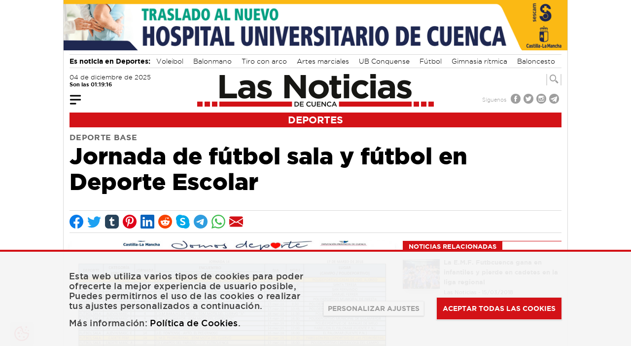

--- FILE ---
content_type: text/html; charset=UTF-8
request_url: https://www.lasnoticiasdecuenca.es/deportes/jornada-futbol-sala-futbol-deporte-escolar-33661
body_size: 18321
content:
<!DOCTYPE html>
<html lang="es">
    <head>
        
        <!-- Google Analytics GA4 -->
        <script async src="https://www.googletagmanager.com/gtag/js?id=G-Z86ELN2CS4"></script>
        <script>
        window.dataLayer = window.dataLayer || [];
        function gtag(){dataLayer.push(arguments);}
        gtag('js', new Date());
        gtag('config', 'G-Z86ELN2CS4');
        </script>
        
        <link rel="icon" type="image/png" href="https://www.lasnoticiasdecuenca.es/img/favicon.png">
        <meta charset="utf-8">
        <meta name="viewport" content="width=device-width, initial-scale=1">
        <meta name="csrf-token" content="xGj4oYvFjBpEyNbzlPe5zgKi3NHpYQzXTGLINXGU">
        <meta name="author" content="Las Noticias de Cuenca">
        <meta name="dcterms.rightsHolder" content="Las Noticias de Cuenca">
        <meta name="dcterms.audience" content="Global">
        <link rel="preload" as="font" href="/fonts/gotham-xlight-webfont.woff2" type="font/woff2" crossorigin="anonymous">
        <link rel="preload" as="font" href="/fonts/gotham-ultra-webfont.woff2" type="font/woff2" crossorigin="anonymous">
        <link rel="preload" as="font" href="/fonts/gotham-thin-webfont.woff2" type="font/woff2" crossorigin="anonymous">
        <link rel="preload" as="font" href="/fonts/gotham-medium-webfont.woff2" type="font/woff2" crossorigin="anonymous">
        <link rel="preload" as="font" href="/fonts/gotham-light-webfont.woff2" type="font/woff2" crossorigin="anonymous">
        <link rel="preload" as="font" href="/fonts/gotham-bold-webfont.woff2" type="font/woff2" crossorigin="anonymous">
        <link rel="preload" as="font" href="/fonts/gotham-black-webfont.woff2" type="font/woff2" crossorigin="anonymous">
        <link rel="preload" as="font" href="/fonts/playfairdisplay-black-webfont.woff2" type="font/woff2" crossorigin="anonymous">
        <link rel="preload" as="font" href="/fonts/playfairdisplay-blackitalic-webfont.woff2" type="font/woff2" crossorigin="anonymous">
        <link rel="preload" as="font" href="/fonts/playfairdisplay-bold-webfont.woff2" type="font/woff2" crossorigin="anonymous">
        <link rel="preload" as="font" href="/fonts/playfairdisplay-bolditalic-webfont.woff2" type="font/woff2" crossorigin="anonymous">
        <link rel="preload" as="font" href="/fonts/playfairdisplay-italic-webfont.woff2" type="font/woff2" crossorigin="anonymous">
        <link rel="preload" as="font" href="/fonts/playfairdisplay-regular-webfont.woff2" type="font/woff2" crossorigin="anonymous">
        <link rel="preload" as="font" href="/fonts/Glyphter.woff" type="font/woff" crossorigin="anonymous">
        <title>Jornada de fútbol sala y fútbol en Deporte Escolar | Las Noticias de Cuenca</title>
<meta name="article:section" content="deportes">
<meta name="article:published_time" content="2018-03-15">
<meta name="article:modified_time" content="2018-03-15">
<meta name="article:author" content="Las Noticias">
<link rel="canonical" href="https://www.lasnoticiasdecuenca.es/deportes/jornada-futbol-sala-futbol-deporte-escolar-33661"/>
<meta name="robots" content="index, follow">
<meta property="og:title" content="Jornada de fútbol sala y fútbol en Deporte Escolar | Las Noticias de Cuenca" />
<meta property="og:type" content="article" />
<meta property="og:locale" content="es_ES" />
<meta property="og:url" content="https://www.lasnoticiasdecuenca.es/deportes/jornada-futbol-sala-futbol-deporte-escolar-33661" />
<meta property="og:site_name" content="Las Noticias de Cuenca" />
<meta property="og:image" content="https://www.static.lasnoticiasdecuenca.es/contents/03-2018/33661-760-jornada-f-tbol-sala-f-tbol-deporte-escolar.jpg" />

<meta name="twitter:card" content="summary_large_image" />
<meta name="twitter:site" content="@noticiasdcuenca" />
<meta name="twitter:creator" content="@noticiasdcuenca" />
<meta name="twitter:title" content="Jornada de fútbol sala y fútbol en Deporte Escolar | Las Noticias de Cuenca" />
<meta name="twitter:description" content="" />
<meta name="twitter:url" content="https://www.lasnoticiasdecuenca.es/deportes/jornada-futbol-sala-futbol-deporte-escolar-33661" />
<meta name="twitter:image" content="https://www.static.lasnoticiasdecuenca.es/contents/03-2018/33661-760-jornada-f-tbol-sala-f-tbol-deporte-escolar.jpg" />
<script type="application/ld+json">{"@context":"https://schema.org","@type":"NewsArticle","name":"Jornada de fútbol sala y fútbol en Deporte Escolar | Las Noticias de Cuenca","url":"https://www.lasnoticiasdecuenca.es/deportes/jornada-futbol-sala-futbol-deporte-escolar-33661","image":["https://www.static.lasnoticiasdecuenca.es/contents/03-2018/33661-760-jornada-f-tbol-sala-f-tbol-deporte-escolar.jpg","https://www.static.lasnoticiasdecuenca.es/contents/03-2018/33661-693-jornada-f-tbol-sala-f-tbol-deporte-escolar.jpg"],"headline":"Jornada de fútbol sala y fútbol en Deporte Escolar","author":{"@type":"Person","name":"Las Noticias"},"publisher":{"@type":"Organization","name":"Las Noticias de Cuenca","logo":{"@type":"ImageObject","url":"https://www.static.lasnoticiasdecuenca.es/logo-las-noticias-de-cuenca.png"}},"datePublished":"2018-03-15","dateCreated":"2018-03-15","dateModified":"2018-03-15","articleBody":"Este es el calendario de deporte escolar en fútbol sala, fútbol8 y fútbol11 para este fin de semana.","articleSection":"deportes"}</script>

        <!-- Styles -->
        <link rel="stylesheet" type="text/css" href="/css/app.css?id=1110a7361e298ecb607530c9ccac13bd">
        <style >[wire\:loading], [wire\:loading\.delay], [wire\:loading\.inline-block], [wire\:loading\.inline], [wire\:loading\.block], [wire\:loading\.flex], [wire\:loading\.table], [wire\:loading\.grid] {display: none;}[wire\:offline] {display: none;}[wire\:dirty]:not(textarea):not(input):not(select) {display: none;}input:-webkit-autofill, select:-webkit-autofill, textarea:-webkit-autofill {animation-duration: 50000s;animation-name: livewireautofill;}@keyframes livewireautofill { from {} }</style>
    </head>
    <body class="relative font-sans antialiased overflow-x-hidden bg-white p-0 m-0">

            <div x-data="{
    showBar: false,
    mobile: false,
    fixed: false,
    showNavBar() {
      if(window.innerWidth < 1024){this.mobile=true;}else{this.mobile=false;}
      if(window.pageYOffset > 220 || window.innerWidth < 1024){this.showBar=true;}else{this.showBar=false;}
      if(window.pageYOffset > 220){this.fixed=true;}else{this.fixed=false;}
    }
    }"
    x-init="showNavBar()"
    @scroll.window="showNavBar()"
    x-on:resize.window="showNavBar()">

    <div id="sticky_navbar" x-cloak x-show="showBar"
    class="h-0 w-full antialiased bg-red-600 z-50"
    :class="{ 'h-auto fixed top-0' : fixed,'h-auto' : mobile }"
    x-transition:enter="transition ease-out duration-300"
    x-transition:enter-start="opacity-0 transform -translate-y-2"
    x-transition:enter-end="opacity-100 transform translate-y-0"
    x-transition:leave="transition ease-in duration-300"
    x-transition:leave-end="opacity-0 transform -translate-y-3"
    >
      <div class="w-full block text-white max-w-5xl mx-auto h-auto" >

        <div class="grid grid-cols-12 items-center py-1 relative mx-3 antialiased">

          <div class="col-span-3" x-show="!mobile">
            <div x-data="{ open: false }"  @scroll.window="open = false" class="navigation_big">
  <button class="focus:outline-none focus:shadow-outline -ml-1 mt-1" @click="open = !open">
    <svg fill="currentColor" viewBox="0 0 20 20" class="w-8 h-8">
      <path transform="scale(-1 1) translate(-20 0)" x-show="!open" fill-rule="evenodd" d="M3 5a1 1 0 011-1h12a1 1 0 110 2H4a1 1 0 01-1-1zM3 10a1 1 0 011-1h12a1 1 0 110 2H4a1 1 10 01-1-1zM9 15a1 1 0 011-1h6a1 1 0 110 2h-6a1 1 0 01-1-1z" clip-rule="evenodd"></path>
      <path x-show="open" x-cloak fill-rule="evenodd" d="M4.293 4.293a1 1 0 011.414 0L10 8.586l4.293-4.293a1 1 0 111.414 1.414L11.414 10l4.293 4.293a1 1 0 01-1.414 1.414L10 11.414l-4.293 4.293a1 1 0 01-1.414-1.414L8.586 10 4.293 5.707a1 1 0 010-1.414z" clip-rule="evenodd"></path>
    </svg>
  </button>

  <nav @click.away="open = false" id="caja_menu_grande" x-show="open" x-cloak class="absolute shadow w-full pt-6 pb-4 z-40 bg-red-600 grid grid-cols-1"
    x-transition:enter="transition ease-out duration-400"
    x-transition:enter-start="opacity-0 transform -translate-y-2"
    x-transition:enter-end="opacity-100 transform translate-y-0"
    x-transition:leave="transition ease-in duration-300"
    x-transition:leave-end="opacity-0 transform -translate-y-3"
  >
    
    <div class="flex justify-center">
    <div class="w-10/12 grid grid-cols-5 gap-y-6 gap-x-14 px-2 text-white font-gothammedium text-sm text-center">
      <a class="w-auto inline-block focus:outline-none focus:shadow-outline" href="https://www.lasnoticiasdecuenca.es/cuenca" title="Noticias de Cuenca">
    <div class=" icon-cuenca icon-big block transition ease-in-out duration-300 rounded-full font-glyphter text-4xl"></div>
    CUENCA
</a>
<style>

</style>      <a class="w-auto inline-block focus:outline-none focus:shadow-outline" href="https://www.lasnoticiasdecuenca.es/tarancon" title="Noticias de Trancón">
    <div class=" icon-tarancon icon-big block transition ease-in-out duration-300 rounded-full font-glyphter text-4xl"></div>
    TARANCÓN
</a>
<style>

</style>      <a class="w-auto inline-block focus:outline-none focus:shadow-outline" href="https://www.lasnoticiasdecuenca.es/provincia" title="Noticias de la provincia de Cuenca">
    <div class=" iconDos-provincia icon-big block transition ease-in-out duration-300 rounded-full font-glyphter text-4xl"></div>
    PROVINCIA
</a>
<style>

</style>      <a class="w-auto inline-block focus:outline-none focus:shadow-outline" href="https://www.lasnoticiasdecuenca.es/cultura" title="Noticias de cultura en Cuenca">
    <div class=" icon-cultura icon-big block transition ease-in-out duration-300 rounded-full font-glyphter text-4xl"></div>
    CULTURA
</a>
<style>

</style>      <a class="w-auto inline-block focus:outline-none focus:shadow-outline" href="https://www.lasnoticiasdecuenca.es/empresas" title="Noticias de empresas en Cuenca">
    <div class=" icon-empresas icon-big block transition ease-in-out duration-300 rounded-full font-glyphter text-4xl"></div>
    EMPRESAS
</a>
<style>

</style>      <a class="w-auto inline-block focus:outline-none focus:shadow-outline" href="https://www.lasnoticiasdecuenca.es/region" title="Noticias de la región de Cuenca">
    <div class=" iconDos-region icon-big block transition ease-in-out duration-300 rounded-full font-glyphter text-4xl"></div>
    REGIÓN
</a>
<style>

</style>      <a class="w-auto inline-block focus:outline-none focus:shadow-outline" href="https://www.lasnoticiasdecuenca.es/deportes" title="Noticias de deportes en Cuenca">
    <div class=" icon-deportes icon-big block transition ease-in-out duration-300 rounded-full font-glyphter text-4xl"></div>
    DEPORTES
</a>
<style>

</style>      <a class="w-auto inline-block focus:outline-none focus:shadow-outline" href="https://www.lasnoticiasdecuenca.es/opinion" title="Artículos de opinión en las Noticias de Cuenca">
    <div class=" icon-opinion icon-big block transition ease-in-out duration-300 rounded-full font-glyphter text-4xl"></div>
    OPINIÓN
</a>
<style>

</style>      <a class="w-auto inline-block focus:outline-none focus:shadow-outline" href="https://www.lasnoticiasdecuenca.es/blogs" title="Blogs de las Noticias de Cuenca">
    <div class=" icon-blogs icon-big block transition ease-in-out duration-300 rounded-full font-glyphter text-4xl"></div>
    BLOGS
</a>
<style>

</style>      <a class="w-auto inline-block focus:outline-none focus:shadow-outline" href="https://www.lasnoticiasdecuenca.es/entrevistas" title="Entrevistas en las Noticias de Cuenca">
    <div class=" icon-entrevistas icon-big block transition ease-in-out duration-300 rounded-full font-glyphter text-4xl"></div>
    ENTREVISTAS
</a>
<style>

</style>    </div>
    </div>
    
    <div class="flex justify-center border-t border-b-2 mt-4 mb-1 border-white mx-4 py-2">
    <div class="w-3/5 flex justify-around gap-x-10 text-white font-gothammedium text-xs text-center">

          <a title="Farmacias de guardia, el tiempo y más" target="_self" class="inline-block cursor-pointer  transition ease-in-out duration-300 flex-none flex items-center" href="https://www.lasnoticiasdecuenca.es/servicios" >
    <span class="flex-none mr-2 icon-servicios icon-small"></span>
            <span>SERVICIOS</span>
</a>
          <a title="Consulta todas las ediciones en papel de las noticias de Cuenca" target="_self" class="inline-block cursor-pointer  transition ease-in-out duration-300 flex-none flex items-center" href="https://www.lasnoticiasdecuenca.es/hemeroteca" >
    <span class="flex-none mr-2 icon-papel icon-small"></span>
            <span>EDICIÓN EN PAPEL</span>
</a>
          <a title="Especiales en las Noticias de Cuenca" target="_self" class="inline-block cursor-pointer  transition ease-in-out duration-300 flex-none flex items-center" href="https://www.lasnoticiasdecuenca.es/especiales" >
    <span class="flex-none mr-2 icon-especiales icon-small"></span>
            <span>ESPECIALES</span>
</a>
          <a title="Noticias más leídas en las noticias de Cuenca" target="_self" class="inline-block cursor-pointer  transition ease-in-out duration-300 flex-none flex items-center" href="https://www.lasnoticiasdecuenca.es/mas-leidas" >
    <span class="flex-none mr-2 icon-mas icon-small font-gothambold bg-white text-red-600 w-8 h-8 rounded-full text-3xl">+</span>
            <span>NOTICIAS MÁS LEÍDAS</span>
</a>
    </div>
    </div>

    <div class="grid grid-cols-4 mx-4 mt-4 font-gothamlight text-white">
      <div class="flex items-center">
          <span class="flex-none mr-2">
              Síguenos
          </span>
          <a title="Síguenos en Facebook" target="_blank" class="inline-block cursor-pointer hover:text-gray-900 transition ease-in-out duration-300 flex-none" href="https://www.facebook.com/lasnoticiasdecuenca/" >
    <span class="flex-none mr-2 icon-facebook icon-mini"></span>
</a>          <a title="Síguenos en Twitter" target="_blank" class="inline-block cursor-pointer hover:text-gray-900 transition ease-in-out duration-300 flex-none" href="https://twitter.com/noticiasDcuenca" >
    <span class="flex-none mr-2 icon-twitter icon-mini"></span>
</a>          <a title="Síguenos en Instagram" target="_blank" class="inline-block cursor-pointer hover:text-gray-900 transition ease-in-out duration-300 flex-none" href="https://www.instagram.com/lasnoticiasdecuenca/" >
    <span class="flex-none mr-2 icon-instagram icon-mini"></span>
</a>          <a title="Síguenos en Telegram" target="_blank" class="inline-block cursor-pointer hover:text-gray-900 transition ease-in-out duration-300 flex-none" href="https://t.me/lasnoticiasdecuenca" >
    <span class="flex-none mr-2 icon-telegram icon-mini"></span>
</a>      </div>

      <div class="flex-none flex items-center col-span-2">
        <div wire:id="CHeZIy69U62BYlY52g04" wire:initial-data="{&quot;fingerprint&quot;:{&quot;id&quot;:&quot;CHeZIy69U62BYlY52g04&quot;,&quot;name&quot;:&quot;front.especial-menu&quot;,&quot;locale&quot;:&quot;es&quot;,&quot;path&quot;:&quot;deportes\/jornada-futbol-sala-futbol-deporte-escolar-33661&quot;,&quot;method&quot;:&quot;GET&quot;},&quot;effects&quot;:{&quot;listeners&quot;:[]},&quot;serverMemo&quot;:{&quot;children&quot;:[],&quot;errors&quot;:[],&quot;htmlHash&quot;:&quot;35d03403&quot;,&quot;data&quot;:{&quot;posicion&quot;:&quot;big&quot;,&quot;especial_menu&quot;:{&quot;nombre&quot;:&quot;Ruta Gastron\u00f3mica por la provincia&quot;,&quot;url&quot;:&quot;seccion-especial-para-conocer-riqueza-gastronomica-provincia-donde-poder-disfrutarla-con&quot;}},&quot;dataMeta&quot;:[],&quot;checksum&quot;:&quot;2cac104dfa6815ac084e85441acad6a7edd460f418a7d3a0b14663de7d6fe42e&quot;}}" class="w-full">
                    <div class="flex w-full text-center justify-center">
            <a title="Ruta Gastronómica por la provincia" target="_self" class="inline-block cursor-pointer hover:text-gray-900 transition ease-in-out duration-300 w-auto h-full font-gothambold inline-flex items-center my-1" href="https://www.lasnoticiasdecuenca.es/especiales/seccion-especial-para-conocer-riqueza-gastronomica-provincia-donde-poder-disfrutarla-con" button-type="info" >
    <svg version="1.1" xmlns="http://www.w3.org/2000/svg" width="38" height="10" viewBox="0 0 38 10" class="inline-block mr-1 mt-1">
                    <rect x="0" y="0" width="10" height="10" fill="currentColor" />
                    <rect x="14" y="0" width="10" height="10" fill="currentColor" />
                    <rect x="28" y="0" width="10" height="10" fill="currentColor" />
                </svg>

                <span class="inline-block">Ruta Gastronómica por la provincia</span>

                <svg version="1.1" xmlns="http://www.w3.org/2000/svg" width="38" height="10" viewBox="0 0 38 10" class="inline-block ml-1 mt-1">
                    <rect x="0" y="0" width="10" height="10" fill="currentColor" />
                    <rect x="14" y="0" width="10" height="10" fill="currentColor" />
                    <rect x="28" y="0" width="10" height="10" fill="currentColor" />
                </svg>
</a>        </div>
            </div>
      </div>

      <div class="flex-none flex items-center justify-end">

        <a title="Las noticias de Cuenca en tu correo electrónico" target="_self" class="inline-block cursor-pointer hover:text-gray-900 transition ease-in-out duration-300 flex-none flex items-center" href="https://www.lasnoticiasdecuenca.es/newsletter" >
    <span class="mr-2">Suscríbete al Newsletter</span>
          <svg xmlns="https://www.w3.org/2000/svg" width="30" height="30" fill="currentColor" class="inline-block" viewBox="0 0 16 16">
            <path d="M.05 3.555A2 2 0 0 1 2 2h12a2 2 0 0 1 1.95 1.555L8 8.414.05 3.555zM0 4.697v7.104l5.803-3.558L0 4.697zM6.761 8.83l-6.57 4.027A2 2 0 0 0 2 14h12a2 2 0 0 0 1.808-1.144l-6.57-4.027L8 9.586l-1.239-.757zm3.436-.586L16 11.801V4.697l-5.803 3.546z"></path>
          </svg>
</a>
      </div>

    </div>

  </nav>

</div>          </div>
          <div class="col-span-3" x-show="mobile">
            <div x-data="{ open: false }" class="navigation_side">
  <button class="focus:outline-none focus:shadow-outline -ml-1 mt-1" @click="open = !open">
    <svg fill="currentColor" viewBox="0 0 20 20" class="w-8 h-8">
      <path transform="scale(-1 1) translate(-20 0)" x-show="!open" fill-rule="evenodd" d="M3 5a1 1 0 011-1h12a1 1 0 110 2H4a1 1 0 01-1-1zM3 10a1 1 0 011-1h12a1 1 0 110 2H4a1 1 10 01-1-1zM9 15a1 1 0 011-1h6a1 1 0 110 2h-6a1 1 0 01-1-1z" clip-rule="evenodd"></path>
      <path x-show="open" x-cloak fill-rule="evenodd" d="M4.293 4.293a1 1 0 011.414 0L10 8.586l4.293-4.293a1 1 0 111.414 1.414L11.414 10l4.293 4.293a1 1 0 01-1.414 1.414L10 11.414l-4.293 4.293a1 1 0 01-1.414-1.414L8.586 10 4.293 5.707a1 1 0 010-1.414z" clip-rule="evenodd"></path>
    </svg>
  </button>

  <nav @click.away="open = false" id="caja_menu_side" x-show="open" x-cloak class="absolute -ml-3 shadow w-1/2 pt-1 pb-4 z-40"
    x-transition:enter="transition ease-out duration-400"
    x-transition:enter-start="opacity-0 transform -translate-x-2"
    x-transition:enter-end="opacity-100 transform translate-x-0"
    x-transition:leave="transition ease-in duration-300"
    x-transition:leave-end="opacity-0 transform -translate-x-3"
  >
    

    <div class="font-gothammedium text-sm text-left bg-gray-400 pt-3 min-h-screen text-black">

      <a class="px-3 items-center py-1 transition duration-500 ease-in-out focus:outline-none flex uppercase mb-1" href="https://www.lasnoticiasdecuenca.es/cuenca" title="Noticias de Cuenca">
    CUENCA
</a>
      <a class="px-3 items-center py-1 transition duration-500 ease-in-out focus:outline-none flex uppercase mb-1" href="https://www.lasnoticiasdecuenca.es/tarancon" title="Noticias de Trancón">
    TARANCÓN
</a>
      <a class="px-3 items-center py-1 transition duration-500 ease-in-out focus:outline-none flex uppercase mb-1" href="https://www.lasnoticiasdecuenca.es/provincia" title="Noticias de la provincia de Cuenca">
    PROVINCIA
</a>
      <a class="px-3 items-center py-1 transition duration-500 ease-in-out focus:outline-none flex uppercase mb-1" href="https://www.lasnoticiasdecuenca.es/cultura" title="Noticias de cultura en Cuenca">
    CULTURA
</a>
      <a class="px-3 items-center py-1 transition duration-500 ease-in-out focus:outline-none flex uppercase mb-1" href="https://www.lasnoticiasdecuenca.es/empresas" title="Noticias de empresas en Cuenca">
    EMPRESAS
</a>
      <a class="px-3 items-center py-1 transition duration-500 ease-in-out focus:outline-none flex uppercase mb-1" href="https://www.lasnoticiasdecuenca.es/region" title="Noticias de la región de Cuenca">
    REGIÓN
</a>
      <a class="px-3 items-center py-1 transition duration-500 ease-in-out focus:outline-none flex uppercase mb-1" href="https://www.lasnoticiasdecuenca.es/deportes" title="Noticias de deportes en Cuenca">
    DEPORTES
</a>
      <a class="px-3 items-center py-1 transition duration-500 ease-in-out focus:outline-none flex uppercase mb-1" href="https://www.lasnoticiasdecuenca.es/opinion" title="Artículos de opinión en las Noticias de Cuenca">
    OPINIÓN
</a>
      <a class="px-3 items-center py-1 transition duration-500 ease-in-out focus:outline-none flex uppercase mb-1" href="https://www.lasnoticiasdecuenca.es/blogs" title="Blogs de las Noticias de Cuenca">
    BLOGS
</a>
      <a class="px-3 items-center py-1 transition duration-500 ease-in-out focus:outline-none flex uppercase mb-1" href="https://www.lasnoticiasdecuenca.es/entrevistas" title="Entrevistas en las Noticias de Cuenca">
    ENTREVISTAS
</a>

      <div wire:id="rtmPPu4oDZaQELDxFnVd" wire:initial-data="{&quot;fingerprint&quot;:{&quot;id&quot;:&quot;rtmPPu4oDZaQELDxFnVd&quot;,&quot;name&quot;:&quot;front.especial-menu&quot;,&quot;locale&quot;:&quot;es&quot;,&quot;path&quot;:&quot;deportes\/jornada-futbol-sala-futbol-deporte-escolar-33661&quot;,&quot;method&quot;:&quot;GET&quot;},&quot;effects&quot;:{&quot;listeners&quot;:[]},&quot;serverMemo&quot;:{&quot;children&quot;:[],&quot;errors&quot;:[],&quot;htmlHash&quot;:&quot;9a384286&quot;,&quot;data&quot;:{&quot;posicion&quot;:&quot;side&quot;,&quot;especial_menu&quot;:{&quot;nombre&quot;:&quot;Ruta Gastron\u00f3mica por la provincia&quot;,&quot;url&quot;:&quot;seccion-especial-para-conocer-riqueza-gastronomica-provincia-donde-poder-disfrutarla-con&quot;}},&quot;dataMeta&quot;:[],&quot;checksum&quot;:&quot;983a070efce231529bfd7836d28e7495284b8343c474e0c2446cfee837d3ccd6&quot;}}" class="w-full">
                        <a class="px-3 items-center py-1 transition duration-500 ease-in-out focus:outline-none flex uppercase mb-1" href="https://www.lasnoticiasdecuenca.es/especiales/seccion-especial-para-conocer-riqueza-gastronomica-provincia-donde-poder-disfrutarla-con" title="Ruta Gastronómica por la provincia">
    Ruta Gastronómica por la provincia
</a>
            </div>

      <a class="px-3 items-center py-1 transition duration-500 ease-in-out focus:outline-none flex uppercase mb-1 mt-4" href="https://www.lasnoticiasdecuenca.es/servicios" title="Farmacias de guardia, el tiempo y más">
    SERVICIOS
</a>
      <a class="px-3 items-center py-1 transition duration-500 ease-in-out focus:outline-none flex uppercase mb-1" href="https://www.lasnoticiasdecuenca.es/hemeroteca" title="Consulta todas las ediciones en papel de las noticias de Cuenca">
    EDICIÓN EN PAPEL
</a>
      <a class="px-3 items-center py-1 transition duration-500 ease-in-out focus:outline-none flex uppercase mb-1" href="https://www.lasnoticiasdecuenca.es/especiales" title="Especiales en las Noticias de Cuenca">
    ESPECIALES
</a>
      <a class="px-3 items-center py-1 transition duration-500 ease-in-out focus:outline-none flex uppercase mb-1" href="https://www.lasnoticiasdecuenca.es/mas-leidas" title="Noticias más leídas en las noticias de Cuenca">
    NOTICIAS MÁS LEÍDAS
</a>

      
      
      <a class="px-3 items-center py-1 transition duration-500 ease-in-out focus:outline-none flex uppercase mb-1" href="https://www.lasnoticiasdecuenca.es/newsletter" title="Boletín de noticias de las noticias de Cuenca">
    <svg xmlns="https://www.w3.org/2000/svg" width="20" height="20" fill="currentColor" class="inline-block mr-2" viewBox="0 0 16 16">
        <path d="M.05 3.555A2 2 0 0 1 2 2h12a2 2 0 0 1 1.95 1.555L8 8.414.05 3.555zM0 4.697v7.104l5.803-3.558L0 4.697zM6.761 8.83l-6.57 4.027A2 2 0 0 0 2 14h12a2 2 0 0 0 1.808-1.144l-6.57-4.027L8 9.586l-1.239-.757zm3.436-.586L16 11.801V4.697l-5.803 3.546z"></path>
        </svg> NEWSLETTER
</a>

      <div class="px-3 mt-4">
        <p class="flex-none mr-2">Síguenos</p>
        <a title="Síguenos en Facebook" target="_blank" class="inline-block cursor-pointer hover:text-gray-500 transition ease-in-out duration-300 flex-none" href="https://www.facebook.com/lasnoticiasdecuenca/" >
    <span class="flex-none mr-2 icon-facebook icon-mini"></span>
</a>        <a title="Síguenos en Twitter" target="_blank" class="inline-block cursor-pointer hover:text-gray-500 transition ease-in-out duration-300 flex-none" href="https://twitter.com/noticiasDcuenca" >
    <span class="flex-none mr-2 icon-twitter icon-mini"></span>
</a>        <a title="Síguenos en Instagram" target="_blank" class="inline-block cursor-pointer hover:text-gray-500 transition ease-in-out duration-300 flex-none" href="https://www.instagram.com/lasnoticiasdecuenca/" >
    <span class="flex-none mr-2 icon-instagram icon-mini"></span>
</a>        <a title="Síguenos en Telegram" target="_blank" class="inline-block cursor-pointer hover:text-gray-500 transition ease-in-out duration-300 flex-none" href="https://t.me/lasnoticiasdecuenca" >
    <span class="flex-none mr-2 icon-telegram icon-mini"></span>
</a>      </div>

    </div>


  </nav>

</div>          </div>

          <a href="https://www.lasnoticiasdecuenca.es" class="inline-block col-span-6 text-center">
            <span>
    <img
        alt="Las Noticias de Cuenca"
        src="https://www.lasnoticiasdecuenca.es/img/logo-las-noticias-blanco2.png"
        loading="lazy"
        class="inline-block w-64"
    >
</span>          </a>

          <div class="col-span-3 text-right">
          <div wire:id="9uX45xG2uESUNc3j00Dm" wire:initial-data="{&quot;fingerprint&quot;:{&quot;id&quot;:&quot;9uX45xG2uESUNc3j00Dm&quot;,&quot;name&quot;:&quot;front.search-form&quot;,&quot;locale&quot;:&quot;es&quot;,&quot;path&quot;:&quot;deportes\/jornada-futbol-sala-futbol-deporte-escolar-33661&quot;,&quot;method&quot;:&quot;GET&quot;},&quot;effects&quot;:{&quot;listeners&quot;:[]},&quot;serverMemo&quot;:{&quot;children&quot;:[],&quot;errors&quot;:[],&quot;htmlHash&quot;:&quot;dd5c577b&quot;,&quot;data&quot;:{&quot;posicion&quot;:&quot;buscador_nav&quot;,&quot;search&quot;:null,&quot;results&quot;:[],&quot;results_num&quot;:0,&quot;showDropdown&quot;:false},&quot;dataMeta&quot;:{&quot;collections&quot;:[&quot;results&quot;]},&quot;checksum&quot;:&quot;6af04ab8a87c339ad03adf3c82768cf4694900eec39dcad03a16fdb140665333&quot;}}" class="flex items-center gap-2 justify-end text-gray-900"
x-data="{
    showInput: false,
    showDropdown: window.Livewire.find('9uX45xG2uESUNc3j00Dm').entangle('showDropdown'),
    search: window.Livewire.find('9uX45xG2uESUNc3j00Dm').entangle('search')    }"
   >

    <div
    x-cloak
    x-show="showInput"
    @click.away="showInput = false"
    @scroll.window="showInput = false"
    class="flex-1 font-gothamlight antialiased relative"
    x-transition:enter="transition ease-out duration-300"
    x-transition:enter-start="opacity-0 transform translate-x-5"
    x-transition:enter-end="opacity-100 transform translate-r-0"
    x-transition:leave="transition ease-in duration-300"
    x-transition:leave-end="opacity-0 transform translate-x-3"
    >
    <div>
        <span>
        <div>
            <input  class="shadow-sm border-gray-300 focus:border-gray-300 focus:ring focus:ring-red-100 focus:ring-opacity-50 inline-block w-80 py-0 px-1 searchInput" maxlength="25" placeholder="¿Qué quieres buscar?" wire:model.debounce.500ms="search" name="" type="text" />
            </div>
        </span>

        <div id="caja_resultados_busqueda" class="absolute z-40 grid grid-cols-1 w-80 right-0">
        <div x-show="showDropdown" wire:loading.remove wire.target="get_items" class="text-xs font-gothammedium text-left p-1 bg-white shadow-xl">
                                        <span>No se han encontrado resultados</span>
                    </div>
        <div wire:loading.delay wire.target="get_items" class="w-full text-center bg-white shadow-xl">
            <span>
    <img
        alt="Cargando"
        src="https://www.lasnoticiasdecuenca.es/img/loading.gif"
        loading="lazy"
        class="inline-block" width="32px"
    >
</span>        </div>
        </div>




        </div>
    </div>

    
    <a title="" target="_self" class="inline-block cursor-pointer  transition ease-in-out duration-300 flex-none icon-buscador font-gothamlight p-0 px-1 text-3xl text-white hover:text-gray-300" @click="showInput = !showInput" >
    
</a>
</div>
          </div>

        </div>

      </div>

    </div>

  </div>

            
            
            
            <div class="relative max-w-5xl mx-auto my-0 border-l border-r border-gray-400">

                <div class="hidden"><span class="aspect-w-5 aspect-h-4 bg-gray-400 border-gray-500 hover:bg-red-600 hover:text-white hover:border-red-500"></span>
<span class="aspect-w-5 aspect-h-3 px-3 py-3 font-semibold text-current tracking-widest"></span>
<span class="aspect-w-16 aspect-h-6 px-2 py-2 text-current tracking-wide focus:border-gray-300 focus:ring focus:ring-red-100 focus:ring-opacity-50"></span>
</div>

                                <div class=""><div>
             
            <a rel="sponsored nofollow noopener noreferrer" href="https://www.lasnoticiasdecuenca.es/publicidad/procesar/1527" title="JCCM NUEVO HOSPITAL" alt="JCCM NUEVO HOSPITAL" class="text-center w-full" target="_blank">
                <img src="https://www.ad.lasnoticiasdecuenca.es/publicidad/12-2025/1527-1764578662-banner.gif" title="JCCM NUEVO HOSPITAL" alt="JCCM NUEVO HOSPITAL" loading="lazy" class="inline-block" width="1320" />
            </a>
        </div></div>
                
                

                                <div class="border-b border-t mt-2 pb-1 mx-3 border-gray-400 h-7 overflow-hidden mb-2 lg:mb-0">
                    <span class="font-gothambold text-base">Es noticia en Deportes:</span>
                            <a title="Consulta todas las noticias sobre: Voleibol" target="_self" class="inline-block cursor-pointer  transition ease-in-out duration-300 mx-2 text-base font-gothamlight" href="https://www.lasnoticiasdecuenca.es/tag/voleibol" >
    Voleibol
</a>                            <a title="Consulta todas las noticias sobre: Balonmano" target="_self" class="inline-block cursor-pointer  transition ease-in-out duration-300 mx-2 text-base font-gothamlight" href="https://www.lasnoticiasdecuenca.es/tag/balonmano" >
    Balonmano
</a>                            <a title="Consulta todas las noticias sobre: Tiro con arco" target="_self" class="inline-block cursor-pointer  transition ease-in-out duration-300 mx-2 text-base font-gothamlight" href="https://www.lasnoticiasdecuenca.es/tag/tiro-con-arco" >
    Tiro con arco
</a>                            <a title="Consulta todas las noticias sobre: Artes marciales" target="_self" class="inline-block cursor-pointer  transition ease-in-out duration-300 mx-2 text-base font-gothamlight" href="https://www.lasnoticiasdecuenca.es/tag/artes-marciales" >
    Artes marciales
</a>                            <a title="Consulta todas las noticias sobre: UB Conquense" target="_self" class="inline-block cursor-pointer  transition ease-in-out duration-300 mx-2 text-base font-gothamlight" href="https://www.lasnoticiasdecuenca.es/tag/ub-conquense" >
    UB Conquense
</a>                            <a title="Consulta todas las noticias sobre: Fútbol" target="_self" class="inline-block cursor-pointer  transition ease-in-out duration-300 mx-2 text-base font-gothamlight" href="https://www.lasnoticiasdecuenca.es/tag/futbol" >
    Fútbol
</a>                            <a title="Consulta todas las noticias sobre: Gimnasia rítmica" target="_self" class="inline-block cursor-pointer  transition ease-in-out duration-300 mx-2 text-base font-gothamlight" href="https://www.lasnoticiasdecuenca.es/tag/gimnasia-ritmica" >
    Gimnasia rítmica
</a>                            <a title="Consulta todas las noticias sobre: Baloncesto" target="_self" class="inline-block cursor-pointer  transition ease-in-out duration-300 mx-2 text-base font-gothamlight" href="https://www.lasnoticiasdecuenca.es/tag/baloncesto" >
    Baloncesto
</a>                            <a title="Consulta todas las noticias sobre: Pádel" target="_self" class="inline-block cursor-pointer  transition ease-in-out duration-300 mx-2 text-base font-gothamlight" href="https://www.lasnoticiasdecuenca.es/tag/padel" >
    Pádel
</a>                            <a title="Consulta todas las noticias sobre: Fútbol Sala" target="_self" class="inline-block cursor-pointer  transition ease-in-out duration-300 mx-2 text-base font-gothamlight" href="https://www.lasnoticiasdecuenca.es/tag/futbol-sala" >
    Fútbol Sala
</a>
                </div>
                

                <header class="relative mx-3">
                    <div class="hidden  pb-0 my-1 lg:grid lg:grid-cols-12">
                    <div class="col-span-3 font-header grid grid-cols-1 items-center" x-data="fecha_actual()" x-init="init()">
    <div class="caja_fecha mt-2">
        <span class="block text-sm font-gothamlight" x-text="getDay()">&nbsp;</span>
        <span class="block text-xs font-gothambold" x-text="getTime()">&nbsp;</span>
    </div>
    <div class="p-0 m-0 mt-1">
        <div x-data="{ open: false }"  @scroll.window="open = false" class="navigation_big">
  <button class="focus:outline-none focus:shadow-outline -ml-1 mt-1" @click="open = !open">
    <svg fill="currentColor" viewBox="0 0 20 20" class="w-8 h-8">
      <path transform="scale(-1 1) translate(-20 0)" x-show="!open" fill-rule="evenodd" d="M3 5a1 1 0 011-1h12a1 1 0 110 2H4a1 1 0 01-1-1zM3 10a1 1 0 011-1h12a1 1 0 110 2H4a1 1 10 01-1-1zM9 15a1 1 0 011-1h6a1 1 0 110 2h-6a1 1 0 01-1-1z" clip-rule="evenodd"></path>
      <path x-show="open" x-cloak fill-rule="evenodd" d="M4.293 4.293a1 1 0 011.414 0L10 8.586l4.293-4.293a1 1 0 111.414 1.414L11.414 10l4.293 4.293a1 1 0 01-1.414 1.414L10 11.414l-4.293 4.293a1 1 0 01-1.414-1.414L8.586 10 4.293 5.707a1 1 0 010-1.414z" clip-rule="evenodd"></path>
    </svg>
  </button>

  <nav @click.away="open = false" id="caja_menu_grande" x-show="open" x-cloak class="absolute shadow w-full pt-6 pb-4 z-40 bg-red-600 grid grid-cols-1"
    x-transition:enter="transition ease-out duration-400"
    x-transition:enter-start="opacity-0 transform -translate-y-2"
    x-transition:enter-end="opacity-100 transform translate-y-0"
    x-transition:leave="transition ease-in duration-300"
    x-transition:leave-end="opacity-0 transform -translate-y-3"
  >
    
    <div class="flex justify-center">
    <div class="w-10/12 grid grid-cols-5 gap-y-6 gap-x-14 px-2 text-white font-gothammedium text-sm text-center">
      <a class="w-auto inline-block focus:outline-none focus:shadow-outline" href="https://www.lasnoticiasdecuenca.es/cuenca" title="Noticias de Cuenca">
    <div class=" icon-cuenca icon-big block transition ease-in-out duration-300 rounded-full font-glyphter text-4xl"></div>
    CUENCA
</a>
<style>

</style>      <a class="w-auto inline-block focus:outline-none focus:shadow-outline" href="https://www.lasnoticiasdecuenca.es/tarancon" title="Noticias de Trancón">
    <div class=" icon-tarancon icon-big block transition ease-in-out duration-300 rounded-full font-glyphter text-4xl"></div>
    TARANCÓN
</a>
<style>

</style>      <a class="w-auto inline-block focus:outline-none focus:shadow-outline" href="https://www.lasnoticiasdecuenca.es/provincia" title="Noticias de la provincia de Cuenca">
    <div class=" iconDos-provincia icon-big block transition ease-in-out duration-300 rounded-full font-glyphter text-4xl"></div>
    PROVINCIA
</a>
<style>

</style>      <a class="w-auto inline-block focus:outline-none focus:shadow-outline" href="https://www.lasnoticiasdecuenca.es/cultura" title="Noticias de cultura en Cuenca">
    <div class=" icon-cultura icon-big block transition ease-in-out duration-300 rounded-full font-glyphter text-4xl"></div>
    CULTURA
</a>
<style>

</style>      <a class="w-auto inline-block focus:outline-none focus:shadow-outline" href="https://www.lasnoticiasdecuenca.es/empresas" title="Noticias de empresas en Cuenca">
    <div class=" icon-empresas icon-big block transition ease-in-out duration-300 rounded-full font-glyphter text-4xl"></div>
    EMPRESAS
</a>
<style>

</style>      <a class="w-auto inline-block focus:outline-none focus:shadow-outline" href="https://www.lasnoticiasdecuenca.es/region" title="Noticias de la región de Cuenca">
    <div class=" iconDos-region icon-big block transition ease-in-out duration-300 rounded-full font-glyphter text-4xl"></div>
    REGIÓN
</a>
<style>

</style>      <a class="w-auto inline-block focus:outline-none focus:shadow-outline" href="https://www.lasnoticiasdecuenca.es/deportes" title="Noticias de deportes en Cuenca">
    <div class=" icon-deportes icon-big block transition ease-in-out duration-300 rounded-full font-glyphter text-4xl"></div>
    DEPORTES
</a>
<style>

</style>      <a class="w-auto inline-block focus:outline-none focus:shadow-outline" href="https://www.lasnoticiasdecuenca.es/opinion" title="Artículos de opinión en las Noticias de Cuenca">
    <div class=" icon-opinion icon-big block transition ease-in-out duration-300 rounded-full font-glyphter text-4xl"></div>
    OPINIÓN
</a>
<style>

</style>      <a class="w-auto inline-block focus:outline-none focus:shadow-outline" href="https://www.lasnoticiasdecuenca.es/blogs" title="Blogs de las Noticias de Cuenca">
    <div class=" icon-blogs icon-big block transition ease-in-out duration-300 rounded-full font-glyphter text-4xl"></div>
    BLOGS
</a>
<style>

</style>      <a class="w-auto inline-block focus:outline-none focus:shadow-outline" href="https://www.lasnoticiasdecuenca.es/entrevistas" title="Entrevistas en las Noticias de Cuenca">
    <div class=" icon-entrevistas icon-big block transition ease-in-out duration-300 rounded-full font-glyphter text-4xl"></div>
    ENTREVISTAS
</a>
<style>

</style>    </div>
    </div>
    
    <div class="flex justify-center border-t border-b-2 mt-4 mb-1 border-white mx-4 py-2">
    <div class="w-3/5 flex justify-around gap-x-10 text-white font-gothammedium text-xs text-center">

          <a title="Farmacias de guardia, el tiempo y más" target="_self" class="inline-block cursor-pointer  transition ease-in-out duration-300 flex-none flex items-center" href="https://www.lasnoticiasdecuenca.es/servicios" >
    <span class="flex-none mr-2 icon-servicios icon-small"></span>
            <span>SERVICIOS</span>
</a>
          <a title="Consulta todas las ediciones en papel de las noticias de Cuenca" target="_self" class="inline-block cursor-pointer  transition ease-in-out duration-300 flex-none flex items-center" href="https://www.lasnoticiasdecuenca.es/hemeroteca" >
    <span class="flex-none mr-2 icon-papel icon-small"></span>
            <span>EDICIÓN EN PAPEL</span>
</a>
          <a title="Especiales en las Noticias de Cuenca" target="_self" class="inline-block cursor-pointer  transition ease-in-out duration-300 flex-none flex items-center" href="https://www.lasnoticiasdecuenca.es/especiales" >
    <span class="flex-none mr-2 icon-especiales icon-small"></span>
            <span>ESPECIALES</span>
</a>
          <a title="Noticias más leídas en las noticias de Cuenca" target="_self" class="inline-block cursor-pointer  transition ease-in-out duration-300 flex-none flex items-center" href="https://www.lasnoticiasdecuenca.es/mas-leidas" >
    <span class="flex-none mr-2 icon-mas icon-small font-gothambold bg-white text-red-600 w-8 h-8 rounded-full text-3xl">+</span>
            <span>NOTICIAS MÁS LEÍDAS</span>
</a>
    </div>
    </div>

    <div class="grid grid-cols-4 mx-4 mt-4 font-gothamlight text-white">
      <div class="flex items-center">
          <span class="flex-none mr-2">
              Síguenos
          </span>
          <a title="Síguenos en Facebook" target="_blank" class="inline-block cursor-pointer hover:text-gray-900 transition ease-in-out duration-300 flex-none" href="https://www.facebook.com/lasnoticiasdecuenca/" >
    <span class="flex-none mr-2 icon-facebook icon-mini"></span>
</a>          <a title="Síguenos en Twitter" target="_blank" class="inline-block cursor-pointer hover:text-gray-900 transition ease-in-out duration-300 flex-none" href="https://twitter.com/noticiasDcuenca" >
    <span class="flex-none mr-2 icon-twitter icon-mini"></span>
</a>          <a title="Síguenos en Instagram" target="_blank" class="inline-block cursor-pointer hover:text-gray-900 transition ease-in-out duration-300 flex-none" href="https://www.instagram.com/lasnoticiasdecuenca/" >
    <span class="flex-none mr-2 icon-instagram icon-mini"></span>
</a>          <a title="Síguenos en Telegram" target="_blank" class="inline-block cursor-pointer hover:text-gray-900 transition ease-in-out duration-300 flex-none" href="https://t.me/lasnoticiasdecuenca" >
    <span class="flex-none mr-2 icon-telegram icon-mini"></span>
</a>      </div>

      <div class="flex-none flex items-center col-span-2">
        <div wire:id="r03NclDSAGAQI71wmuNN" wire:initial-data="{&quot;fingerprint&quot;:{&quot;id&quot;:&quot;r03NclDSAGAQI71wmuNN&quot;,&quot;name&quot;:&quot;front.especial-menu&quot;,&quot;locale&quot;:&quot;es&quot;,&quot;path&quot;:&quot;deportes\/jornada-futbol-sala-futbol-deporte-escolar-33661&quot;,&quot;method&quot;:&quot;GET&quot;},&quot;effects&quot;:{&quot;listeners&quot;:[]},&quot;serverMemo&quot;:{&quot;children&quot;:[],&quot;errors&quot;:[],&quot;htmlHash&quot;:&quot;35d03403&quot;,&quot;data&quot;:{&quot;posicion&quot;:&quot;big&quot;,&quot;especial_menu&quot;:{&quot;nombre&quot;:&quot;Ruta Gastron\u00f3mica por la provincia&quot;,&quot;url&quot;:&quot;seccion-especial-para-conocer-riqueza-gastronomica-provincia-donde-poder-disfrutarla-con&quot;}},&quot;dataMeta&quot;:[],&quot;checksum&quot;:&quot;1ce7f3d0a491826575c85e67243d27afb6ab2dd48bd7c277506e0913f6b8d66b&quot;}}" class="w-full">
                    <div class="flex w-full text-center justify-center">
            <a title="Ruta Gastronómica por la provincia" target="_self" class="inline-block cursor-pointer hover:text-gray-900 transition ease-in-out duration-300 w-auto h-full font-gothambold inline-flex items-center my-1" href="https://www.lasnoticiasdecuenca.es/especiales/seccion-especial-para-conocer-riqueza-gastronomica-provincia-donde-poder-disfrutarla-con" button-type="info" >
    <svg version="1.1" xmlns="http://www.w3.org/2000/svg" width="38" height="10" viewBox="0 0 38 10" class="inline-block mr-1 mt-1">
                    <rect x="0" y="0" width="10" height="10" fill="currentColor" />
                    <rect x="14" y="0" width="10" height="10" fill="currentColor" />
                    <rect x="28" y="0" width="10" height="10" fill="currentColor" />
                </svg>

                <span class="inline-block">Ruta Gastronómica por la provincia</span>

                <svg version="1.1" xmlns="http://www.w3.org/2000/svg" width="38" height="10" viewBox="0 0 38 10" class="inline-block ml-1 mt-1">
                    <rect x="0" y="0" width="10" height="10" fill="currentColor" />
                    <rect x="14" y="0" width="10" height="10" fill="currentColor" />
                    <rect x="28" y="0" width="10" height="10" fill="currentColor" />
                </svg>
</a>        </div>
            </div>
      </div>

      <div class="flex-none flex items-center justify-end">

        <a title="Las noticias de Cuenca en tu correo electrónico" target="_self" class="inline-block cursor-pointer hover:text-gray-900 transition ease-in-out duration-300 flex-none flex items-center" href="https://www.lasnoticiasdecuenca.es/newsletter" >
    <span class="mr-2">Suscríbete al Newsletter</span>
          <svg xmlns="https://www.w3.org/2000/svg" width="30" height="30" fill="currentColor" class="inline-block" viewBox="0 0 16 16">
            <path d="M.05 3.555A2 2 0 0 1 2 2h12a2 2 0 0 1 1.95 1.555L8 8.414.05 3.555zM0 4.697v7.104l5.803-3.558L0 4.697zM6.761 8.83l-6.57 4.027A2 2 0 0 0 2 14h12a2 2 0 0 0 1.808-1.144l-6.57-4.027L8 9.586l-1.239-.757zm3.436-.586L16 11.801V4.697l-5.803 3.546z"></path>
          </svg>
</a>
      </div>

    </div>

  </nav>

</div>    </div>
</div>

<div class="col-span-6 text-center grid grid-cols-1 items-center">
    <a href="https://www.lasnoticiasdecuenca.es" title="Las Noticias de Cuenca">
        <img class="inline-block" src="https://www.lasnoticiasdecuenca.es/img/logo-las-noticias-de-cuenca.png"/>
    </a>
</div>

<div class="col-span-3 text-right grid grid-cols-1 items-center">

    <div wire:id="mYc6lBJMD46ZoTN7xVK3" wire:initial-data="{&quot;fingerprint&quot;:{&quot;id&quot;:&quot;mYc6lBJMD46ZoTN7xVK3&quot;,&quot;name&quot;:&quot;front.search-form&quot;,&quot;locale&quot;:&quot;es&quot;,&quot;path&quot;:&quot;deportes\/jornada-futbol-sala-futbol-deporte-escolar-33661&quot;,&quot;method&quot;:&quot;GET&quot;},&quot;effects&quot;:{&quot;listeners&quot;:[]},&quot;serverMemo&quot;:{&quot;children&quot;:[],&quot;errors&quot;:[],&quot;htmlHash&quot;:&quot;0c0cab16&quot;,&quot;data&quot;:{&quot;posicion&quot;:&quot;buscador_header&quot;,&quot;search&quot;:null,&quot;results&quot;:[],&quot;results_num&quot;:0,&quot;showDropdown&quot;:false},&quot;dataMeta&quot;:{&quot;collections&quot;:[&quot;results&quot;]},&quot;checksum&quot;:&quot;7715cc8f79ab8a96954a231205612351399c5df0943c14839684b1c4ecd3a4a6&quot;}}" class="flex items-center gap-2 justify-end text-gray-900"
x-data="{
    showInput: false,
    showDropdown: window.Livewire.find('mYc6lBJMD46ZoTN7xVK3').entangle('showDropdown'),
    search: window.Livewire.find('mYc6lBJMD46ZoTN7xVK3').entangle('search')    }"
   >

    <div
    x-cloak
    x-show="showInput"
    @click.away="showInput = false"
    @scroll.window="showInput = false"
    class="flex-1 font-gothamlight antialiased relative"
    x-transition:enter="transition ease-out duration-300"
    x-transition:enter-start="opacity-0 transform translate-x-5"
    x-transition:enter-end="opacity-100 transform translate-r-0"
    x-transition:leave="transition ease-in duration-300"
    x-transition:leave-end="opacity-0 transform translate-x-3"
    >
    <div>
        <span>
        <div>
            <input  class="shadow-sm border-gray-300 focus:border-gray-300 focus:ring focus:ring-red-100 focus:ring-opacity-50 inline-block w-80 py-0 px-1 searchInput" maxlength="25" placeholder="¿Qué quieres buscar?" wire:model.debounce.500ms="search" name="" type="text" />
            </div>
        </span>

        <div id="caja_resultados_busqueda" class="absolute z-40 grid grid-cols-1 w-80 right-0">
        <div x-show="showDropdown" wire:loading.remove wire.target="get_items" class="text-xs font-gothammedium text-left p-1 bg-white shadow-xl">
                                        <span>No se han encontrado resultados</span>
                    </div>
        <div wire:loading.delay wire.target="get_items" class="w-full text-center bg-white shadow-xl">
            <span>
    <img
        alt="Cargando"
        src="https://www.lasnoticiasdecuenca.es/img/loading.gif"
        loading="lazy"
        class="inline-block" width="32px"
    >
</span>        </div>
        </div>




        </div>
    </div>

    
    <a title="" target="_self" class="inline-block cursor-pointer  transition ease-in-out duration-300 flex-none icon-buscador font-gothamlight p-0 px-1 text-xl border-l-2 border-r-2 border-gray-400 text-gray-500 hover:text-gray-900" @click="showInput = !showInput" >
    
</a>
</div>

    <div class="flex items-center justify-end text-xs font-gothamlight text-gray-500">
        <span class="flex-none mr-2">
            Síguenos
        </span>
        <a title="Síguenos en Facebook" target="_blank" class="inline-block cursor-pointer hover:text-gray-900 transition ease-in-out duration-300 flex-none" href="https://www.facebook.com/lasnoticiasdecuenca/" >
    <span class="flex-none mr-1 icon-facebook icon-micro"></span>
</a>        <a title="Síguenos en Twitter" target="_blank" class="inline-block cursor-pointer hover:text-gray-900 transition ease-in-out duration-300 flex-none" href="https://twitter.com/noticiasDcuenca" >
    <span class="flex-none mr-1 icon-twitter icon-micro"></span>
</a>        <a title="Síguenos en Instagram" target="_blank" class="inline-block cursor-pointer hover:text-gray-900 transition ease-in-out duration-300 flex-none" href="https://www.instagram.com/lasnoticiasdecuenca/" >
    <span class="flex-none mr-1 icon-instagram icon-micro"></span>
</a>        <a title="Síguenos en Telegram" target="_blank" class="inline-block cursor-pointer hover:text-gray-900 transition ease-in-out duration-300 flex-none" href="https://t.me/lasnoticiasdecuenca" >
    <span class="flex-none mr-1 icon-telegram icon-micro"></span>
</a>    </div>
</div>


                    
                    </div>
                </header>

                                <!-- Page Content -->
                <main class="overflow-hidden">
                    <div class="">
         </div>        
         
     

     

    <div class="mx-3 text-center text-white bg-red-600 mb-2 uppercase font-gothambold text-titulo-seccion">
            <a title="" target="_self" class="inline-block cursor-pointer  transition ease-in-out duration-300" href="https://www.lasnoticiasdecuenca.es/deportes" >
    Deportes
</a>    </div>
    
    <div class="items-start mx-3 grid grid-cols-1 md:grid-cols-3 gap-4 mb-4">

        
        <div class="md:col-span-3 font-header">
            
                            <a title="" target="_self" class="inline-block cursor-pointer  transition ease-in-out duration-300 font-gothambold text-lg text-gray-600" href="https://www.lasnoticiasdecuenca.es/tag/deporte-base" >
    <h5 class="inline-block uppercase">Deporte Base</h5>
</a><br>
                                    <h1 class="text-titulo sm:text-titulo md:text-5xl">Jornada de fútbol sala y fútbol en Deporte Escolar</h1>
            
        </div>


        <div class="md:col-span-3 text-lg lg:text-2xl">
            
        </div>

        <div class="md:col-span-3 py-1 inline-flex items-center border-t border-b border-gray-400">
            <button class="social_share m-1 ml-0 transition duration-200 ease-in-out transform hover:-translate-y-1 hover:scale-110" style="color: #087CEA" data-type="fb" title="Compartir el artículo en Facebook"><svg xmlns="https://www.w3.org/2000/svg" width="20" height="20" fill="currentColor" class="inline-block h-7 w-7" viewBox="0 0 16 16">
    <path d="M16 8.049c0-4.446-3.582-8.05-8-8.05C3.58 0-.002 3.603-.002 8.05c0 4.017 2.926 7.347 6.75 7.951v-5.625h-2.03V8.05H6.75V6.275c0-2.017 1.195-3.131 3.022-3.131.876 0 1.791.157 1.791.157v1.98h-1.009c-.993 0-1.303.621-1.303 1.258v1.51h2.218l-.354 2.326H9.25V16c3.824-.604 6.75-3.934 6.75-7.951z"/>
</svg></button>
<button class="social_share m-1 transition duration-200 ease-in-out transform hover:-translate-y-1 hover:scale-110" style="color: #1da1f2" data-type="twitter" title="Compartir el artículo en Twitter"><svg xmlns="https://www.w3.org/2000/svg"  width="20" height="20" fill="currentColor" class="inline-block h-7 w-7" viewBox="0 0 16 16">
    <path d="M5.026 15c6.038 0 9.341-5.003 9.341-9.334 0-.14 0-.282-.006-.422A6.685 6.685 0 0 0 16 3.542a6.658 6.658 0 0 1-1.889.518 3.301 3.301 0 0 0 1.447-1.817 6.533 6.533 0 0 1-2.087.793A3.286 3.286 0 0 0 7.875 6.03a9.325 9.325 0 0 1-6.767-3.429 3.289 3.289 0 0 0 1.018 4.382A3.323 3.323 0 0 1 .64 6.575v.045a3.288 3.288 0 0 0 2.632 3.218 3.203 3.203 0 0 1-.865.115 3.23 3.23 0 0 1-.614-.057 3.283 3.283 0 0 0 3.067 2.277A6.588 6.588 0 0 1 .78 13.58a6.32 6.32 0 0 1-.78-.045A9.344 9.344 0 0 0 5.026 15z"/>
  </svg></button>
<button class="social_share m-1 transition duration-200 ease-in-out transform hover:-translate-y-1 hover:scale-110" style="color: #28435A" data-type="tumblr" title="Compartir el artículo en Tumblr"><svg xmlns="https://www.w3.org/2000/svg" width="20" height="20" fill="currentColor" class="inline-block h-7 w-7" viewBox="0 0 504 504">
    <path d="M377.6,0H126C56.8,0,0,56.8,0,126.4V378c0,69.2,56.8,126,126,126h251.6c69.6,0,126.4-56.8,126.4-126.4V126.4
			C504,56.8,447.2,0,377.6,0z M312.4,405.2c-10.4,2.4-22,4-34,4c-13.6,0-22-2-32.8-5.6c-10.4-3.6-19.6-8.8-27.2-15.6
			c-7.6-6.8-12-14-14.8-21.6c-2.8-7.6-3.6-18.4-3.6-32.8V224h-44v-44.8c12-4,26.4-9.6,34.8-17.2c8.4-7.6,15.6-16,20.8-26.4
			c5.2-10.4,9.2-23.6,10.8-39.6H264v72h72v56h-72v80.4c0,18.4,0.4,28.8,2,34c2,5.2,6.8,10.4,11.6,13.6c6.8,4,15.2,6.4,23.6,6.4
			c15.2,0,30.4-5.2,46.4-15.6V392h0.4C332,398.4,322.8,402.8,312.4,405.2z"/>
</svg></button>
<button class="social_share m-1 transition duration-200 ease-in-out transform hover:-translate-y-1 hover:scale-110" style="color: #DF0018" data-type="pinterest" title="Compartir el artículo en Pinterest"><svg xmlns="https://www.w3.org/2000/svg" width="20" height="20" fill="currentColor" class="inline-block h-7 w-7" viewBox="0 0 97.75 97.75">
    <path d="M48.875,0C21.883,0,0,21.882,0,48.875S21.883,97.75,48.875,97.75S97.75,75.868,97.75,48.875S75.867,0,48.875,0z
		 M54.499,65.109c-4.521,0-8.773-2.444-10.229-5.219c0,0-2.432,9.645-2.943,11.506c-1.813,6.58-7.146,13.162-7.561,13.701
		c-0.289,0.375-0.928,0.258-0.994-0.24c-0.113-0.838-1.475-9.139,0.127-15.909c0.801-3.4,5.383-22.814,5.383-22.814
		s-1.334-2.673-1.334-6.625c0-6.205,3.596-10.837,8.074-10.837c3.807,0,5.645,2.859,5.645,6.286c0,3.828-2.436,9.552-3.693,14.856
		c-1.051,4.441,2.225,8.064,6.605,8.064c7.933,0,13.272-10.188,13.272-22.261c0-9.174-6.176-16.044-17.418-16.044
		c-12.697,0-20.615,9.471-20.615,20.052c0,3.646,1.078,6.221,2.764,8.21c0.773,0.915,0.883,1.283,0.602,2.333
		c-0.203,0.771-0.66,2.625-0.854,3.358c-0.279,1.062-1.137,1.44-2.098,1.049c-5.846-2.387-8.572-8.793-8.572-15.994
		c0-11.893,10.029-26.154,29.922-26.154c15.985,0,26.506,11.566,26.506,23.984C77.089,52.839,67.956,65.109,54.499,65.109z"/>
</svg></button>
<button class="social_share m-1 transition duration-200 ease-in-out transform hover:-translate-y-1 hover:scale-110" style="color: #0A63BC" data-type="linkedin" title="Compartir el artículo en LinkedIn"><svg xmlns="https://www.w3.org/2000/svg" width="20" height="20" fill="currentColor" class="inline-block h-7 w-7" viewBox="0 0 16 16">
    <path d="M0 1.146C0 .513.526 0 1.175 0h13.65C15.474 0 16 .513 16 1.146v13.708c0 .633-.526 1.146-1.175 1.146H1.175C.526 16 0 15.487 0 14.854V1.146zm4.943 12.248V6.169H2.542v7.225h2.401zm-1.2-8.212c.837 0 1.358-.554 1.358-1.248-.015-.709-.52-1.248-1.342-1.248-.822 0-1.359.54-1.359 1.248 0 .694.521 1.248 1.327 1.248h.016zm4.908 8.212V9.359c0-.216.016-.432.08-.586.173-.431.568-.878 1.232-.878.869 0 1.216.662 1.216 1.634v3.865h2.401V9.25c0-2.22-1.184-3.252-2.764-3.252-1.274 0-1.845.7-2.165 1.193v.025h-.016a5.54 5.54 0 0 1 .016-.025V6.169h-2.4c.03.678 0 7.225 0 7.225h2.4z"/>
</svg></button>
<button class="social_share m-1 transition duration-200 ease-in-out transform hover:-translate-y-1 hover:scale-110" style="color: #F74301" data-type="reddit" title="Compartir el artículo en Reddit"><svg xmlns="https://www.w3.org/2000/svg" width="20" height="20" fill="currentColor" class="inline-block h-7 w-7" viewBox="0 0 16 16">
    <path d="M6.167 8a.831.831 0 0 0-.83.83c0 .459.372.84.83.831a.831.831 0 0 0 0-1.661zm1.843 3.647c.315 0 1.403-.038 1.976-.611a.232.232 0 0 0 0-.306.213.213 0 0 0-.306 0c-.353.363-1.126.487-1.67.487-.545 0-1.308-.124-1.671-.487a.213.213 0 0 0-.306 0 .213.213 0 0 0 0 .306c.564.563 1.652.61 1.977.61zm.992-2.807c0 .458.373.83.831.83.458 0 .83-.381.83-.83a.831.831 0 0 0-1.66 0z"/>
    <path d="M16 8A8 8 0 1 1 0 8a8 8 0 0 1 16 0zm-3.828-1.165c-.315 0-.602.124-.812.325-.801-.573-1.9-.945-3.121-.993l.534-2.501 1.738.372a.83.83 0 1 0 .83-.869.83.83 0 0 0-.744.468l-1.938-.41a.203.203 0 0 0-.153.028.186.186 0 0 0-.086.134l-.592 2.788c-1.24.038-2.358.41-3.17.992-.21-.2-.496-.324-.81-.324a1.163 1.163 0 0 0-.478 2.224c-.02.115-.029.23-.029.353 0 1.795 2.091 3.256 4.669 3.256 2.577 0 4.668-1.451 4.668-3.256 0-.114-.01-.238-.029-.353.401-.181.688-.592.688-1.069 0-.65-.525-1.165-1.165-1.165z"/>
</svg></button>
<button class="social_share m-1 transition duration-200 ease-in-out transform hover:-translate-y-1 hover:scale-110" style="color: #01A9EA" data-type="skype" title="Compartir el artículo en Skype"><svg xmlns="https://www.w3.org/2000/svg" width="20" height="20" fill="currentColor" class="inline-block h-7 w-7" viewBox="0 0 16 16">
    <path d="M4.671 0c.88 0 1.733.247 2.468.702a7.423 7.423 0 0 1 6.02 2.118 7.372 7.372 0 0 1 2.167 5.215c0 .344-.024.687-.072 1.026a4.662 4.662 0 0 1 .6 2.281 4.645 4.645 0 0 1-1.37 3.294A4.673 4.673 0 0 1 11.18 16c-.84 0-1.658-.226-2.37-.644a7.423 7.423 0 0 1-6.114-2.107A7.374 7.374 0 0 1 .529 8.035c0-.363.026-.724.08-1.081a4.644 4.644 0 0 1 .76-5.59A4.68 4.68 0 0 1 4.67 0zm.447 7.01c.18.309.43.572.729.769a7.07 7.07 0 0 0 1.257.653c.492.205.873.38 1.145.523.229.112.437.264.615.448.135.142.21.331.21.528a.872.872 0 0 1-.335.723c-.291.196-.64.289-.99.264a2.618 2.618 0 0 1-1.048-.206 11.44 11.44 0 0 1-.532-.253 1.284 1.284 0 0 0-.587-.15.717.717 0 0 0-.501.176.63.63 0 0 0-.195.491.796.796 0 0 0 .148.482 1.2 1.2 0 0 0 .456.354 5.113 5.113 0 0 0 2.212.419 4.554 4.554 0 0 0 1.624-.265 2.296 2.296 0 0 0 1.08-.801c.267-.39.402-.855.386-1.327a2.09 2.09 0 0 0-.279-1.101 2.53 2.53 0 0 0-.772-.792A7.198 7.198 0 0 0 8.486 7.3a1.05 1.05 0 0 0-.145-.058 18.182 18.182 0 0 1-1.013-.447 1.827 1.827 0 0 1-.54-.387.727.727 0 0 1-.2-.508.805.805 0 0 1 .385-.723 1.76 1.76 0 0 1 .968-.247c.26-.003.52.03.772.096.274.079.542.177.802.293.105.049.22.075.336.076a.6.6 0 0 0 .453-.19.69.69 0 0 0 .18-.496.717.717 0 0 0-.17-.476 1.374 1.374 0 0 0-.556-.354 3.69 3.69 0 0 0-.708-.183 5.963 5.963 0 0 0-1.022-.078 4.53 4.53 0 0 0-1.536.258 2.71 2.71 0 0 0-1.174.784 1.91 1.91 0 0 0-.45 1.287c-.01.37.076.736.25 1.063z"/>
</svg>
</button>
<button class="social_share m-1 transition duration-200 ease-in-out transform hover:-translate-y-1 hover:scale-110" style="color: #2F9DDF" data-type="telegram" title="Compartir el artículo por Telegram"><svg xmlns="https://www.w3.org/2000/svg" width="20" height="20" fill="currentColor" class="inline-block h-7 w-7" viewBox="0 0 16 16">
    <path d="M16 8A8 8 0 1 1 0 8a8 8 0 0 1 16 0zM8.287 5.906c-.778.324-2.334.994-4.666 2.01-.378.15-.577.298-.595.442-.03.243.275.339.69.47l.175.055c.408.133.958.288 1.243.294.26.006.549-.1.868-.32 2.179-1.471 3.304-2.214 3.374-2.23.05-.012.12-.026.166.016.047.041.042.12.037.141-.03.129-1.227 1.241-1.846 1.817-.193.18-.33.307-.358.336a8.154 8.154 0 0 1-.188.186c-.38.366-.664.64.015 1.088.327.216.589.393.85.571.284.194.568.387.936.629.093.06.183.125.27.187.331.236.63.448.997.414.214-.02.435-.22.547-.82.265-1.417.786-4.486.906-5.751a1.426 1.426 0 0 0-.013-.315.337.337 0 0 0-.114-.217.526.526 0 0 0-.31-.093c-.3.005-.763.166-2.984 1.09z"/>
  </svg></button>
<button class="social_share m-1 transition duration-200 ease-in-out transform hover:-translate-y-1 hover:scale-110" style="color: #42BE50" data-type="whatsapp" title="Compartir el artículo por Whatsapp"><svg xmlns="https://www.w3.org/2000/svg" width="20" height="20" fill="currentColor" class="inline-block h-7 w-7" viewBox="0 0 16 16">
    <path d="M13.601 2.326A7.854 7.854 0 0 0 7.994 0C3.627 0 .068 3.558.064 7.926c0 1.399.366 2.76 1.057 3.965L0 16l4.204-1.102a7.933 7.933 0 0 0 3.79.965h.004c4.368 0 7.926-3.558 7.93-7.93A7.898 7.898 0 0 0 13.6 2.326zM7.994 14.521a6.573 6.573 0 0 1-3.356-.92l-.24-.144-2.494.654.666-2.433-.156-.251a6.56 6.56 0 0 1-1.007-3.505c0-3.626 2.957-6.584 6.591-6.584a6.56 6.56 0 0 1 4.66 1.931 6.557 6.557 0 0 1 1.928 4.66c-.004 3.639-2.961 6.592-6.592 6.592zm3.615-4.934c-.197-.099-1.17-.578-1.353-.646-.182-.065-.315-.099-.445.099-.133.197-.513.646-.627.775-.114.133-.232.148-.43.05-.197-.1-.836-.308-1.592-.985-.59-.525-.985-1.175-1.103-1.372-.114-.198-.011-.304.088-.403.087-.088.197-.232.296-.346.1-.114.133-.198.198-.33.065-.134.034-.248-.015-.347-.05-.099-.445-1.076-.612-1.47-.16-.389-.323-.335-.445-.34-.114-.007-.247-.007-.38-.007a.729.729 0 0 0-.529.247c-.182.198-.691.677-.691 1.654 0 .977.71 1.916.81 2.049.098.133 1.394 2.132 3.383 2.992.47.205.84.326 1.129.418.475.152.904.129 1.246.08.38-.058 1.171-.48 1.338-.943.164-.464.164-.86.114-.943-.049-.084-.182-.133-.38-.232z"/>
</svg></button>
<button class="social_share m-1 text-red-600 transition duration-200 ease-in-out transform hover:-translate-y-1 hover:scale-110" data-type="email" title="Compartir el artículo por email"><svg xmlns="https://www.w3.org/2000/svg" width="20" height="20" fill="currentColor" class="inline-block h-7 w-7" viewBox="0 0 16 16">
    <path d="M.05 3.555A2 2 0 0 1 2 2h12a2 2 0 0 1 1.95 1.555L8 8.414.05 3.555zM0 4.697v7.104l5.803-3.558L0 4.697zM6.761 8.83l-6.57 4.027A2 2 0 0 0 2 14h12a2 2 0 0 0 1.808-1.144l-6.57-4.027L8 9.586l-1.239-.757zm3.436-.586L16 11.801V4.697l-5.803 3.546z"/>
</svg></button>

        </div>


        
        <div class="md:col-span-2">
                                                <div class="relative aspect-w-16 aspect-h-10 z-0">
                                                <div class="absolute w-full h-full block z-10 bottom-0 left-0">
                            <a onclick="lightbox.open();" class="w-36 absolute z-10 bottom-4 right-0 text-white font-gothamlight cursor-pointer bg-black bg-opacity-60  hover:bg-opacity-40 transition ease-in-out duration-300 text-cuerpo-mini text-center py-3">
                                <span class="inline-block font-glyphter iconDos-galeria2"></span><br>
                                <span class="inline-block">Ver galería ></span>
                            </a>
                        </div>
                        
                        <picture class="text-xs">

    


    <source media="(min-width: 701px)" srcset="https://www.static.lasnoticiasdecuenca.es/contents/03-2018/33661-760-jornada-f-tbol-sala-f-tbol-deporte-escolar.jpg" type="image/jpeg">
    <source media="(max-width: 700px)" srcset="https://www.static.lasnoticiasdecuenca.es/contents/03-2018/mid_33661-760-jornada-f-tbol-sala-f-tbol-deporte-escolar.jpg" type="image/jpeg">


    <img
        alt="Jornada de fútbol sala y fútbol en Deporte Escolar"
        src="https://www.static.lasnoticiasdecuenca.es/contents/03-2018/33661-760-jornada-f-tbol-sala-f-tbol-deporte-escolar.jpg"
        loading="lazy"
        srcset="https://www.static.lasnoticiasdecuenca.es/contents/03-2018/mid_33661-760-jornada-f-tbol-sala-f-tbol-deporte-escolar.jpg 800w,https://www.static.lasnoticiasdecuenca.es/contents/03-2018/33661-760-jornada-f-tbol-sala-f-tbol-deporte-escolar.jpg 1100w"
        sizes="(min-width: 701px) 100vw,(max-width: 700px) 100vw"
        class="w-full h-full object-center object-cover   shadow-lg"
    >
</picture>                    </div>
                                <div class="text-right text-base mb-1 mt-1"></div>
            
            
            <div class="mt-5 mb-2 font-header text-cuerpo-mini">
               15/03/2018 - Las Noticias
            </div>

            <div class="caja_cuerpo w-full my-3 text-cuerpo-detalle">
                                    <p>Este es el calendario de deporte escolar en f&uacute;tbol sala, f&uacute;tbol8 y f&uacute;tbol11 para este fin de semana.</p>
                            </div>
            <br clear="all">

                        <div class="my-3 w-full pb-1 text-lg border-t border-b border-gray-400">
                <h4 class="mt-1 text-cuerpo-detalle">Etiquetas:</h4>
                                <a title="" target="_self" class="inline-block cursor-pointer  transition ease-in-out duration-300 mr-1 font-playfair_bold_italic" href="https://www.lasnoticiasdecuenca.es/tag/deporte-base" >
    <h5 class="inline-block">Deporte Base</h5>
</a>                                            </div>
            


        </div>
        
        <div>
                        <div class="text-base mb-5">

    <div class="border-t border-red-600 p-0 font-gothambold text-sm uppercase">
        <span class="inline-block w-auto bg-red-600 text-white px-3">Noticias relacionadas</span>
    </div>

    <div class="grid grid-cols-2 md:grid-cols-1 gap-2 align-center mt-3">
        <div class="w-full border-b border-gray-300 pb-2 grid grid-cols-4 gap-2"  x-data="{ hover: false }">
        <div class="col-span-4 md:col-span-1">
            <div class="aspect-w-16 aspect-h-8 md:aspect-w-5 md:aspect-h-4 shadow-lg relative mt-1">
                <a x-on:mouseover="hover = true" x-on:mouseleave="hover = false" href="https://www.lasnoticiasdecuenca.es/deportes/e-m-f-futbcuenca-gana-infantiles-pierde-cadetes-liga-regional-33663" title="La E.M.F. Futbcuenca gana en infantiles y pierde en cadetes en la liga regional">
                    <span>
    <img
        alt="La E.M.F. Futbcuenca gana en infantiles y pierde en cadetes en la liga regional"
        src="https://www.static.lasnoticiasdecuenca.es/contents/03-2018/thumb_33663-128-la-e-m-f-futbcuenca-gana-infantiles-pierde-cadetes-liga-regional.jpg"
        loading="lazy"
        class="w-full h-full object-top object-cover shadow-lg"
    >
</span>                </a>
            </div>
        </div>

        <div class="col-span-3">
            <div :class="{'text-red-600': hover}">
                <a title="La E.M.F. Futbcuenca gana en infantiles y pierde en cadetes en la liga regional" target="_self" class="inline-block cursor-pointer  transition ease-in-out duration-300 text-sm font-gothambold" href="https://www.lasnoticiasdecuenca.es/deportes/e-m-f-futbcuenca-gana-infantiles-pierde-cadetes-liga-regional-33663" >
    La E.M.F. Futbcuenca gana en infantiles y pierde en cadetes en la liga regional
</a><br>
            </div>
            <span class="font-gothammedium text-xs">Las Noticias - 15/03/2018</span>
        </div>
    </div>
        </div>
</div>                                        <div class="bg-gray-100 grid grid-cols-2 md:grid-cols-1 gap-3 p-3 shadow mb-3">
        <div>
        
        <a rel="sponsored nofollow noopener noreferrer" href="https://www.lasnoticiasdecuenca.es/publicidad/procesar/1534" title="JCCM EMPLEABILIDAD" alt="JCCM EMPLEABILIDAD" class="text-center" target="_blank">
            <img src="https://www.ad.lasnoticiasdecuenca.es/publicidad/12-2025/1534-1764606125-banner.gif" title="JCCM EMPLEABILIDAD" alt="JCCM EMPLEABILIDAD" loading="lazy" class="inline-block" />
        </a>
    </div>
    </div>                        <div class="mt-5 text-base">
    <div class="border-t border-black p-0 font-gothambold text-sm uppercase">
        <span class="inline-block w-auto bg-black text-white px-3">Lo más leido en &quot;Deportes&quot;</span>
    </div>

    <div class="grid grid-cols-2 md:grid-cols-1 gap-2 align-center mt-3">
        <div class="w-full border-b border-gray-200 pb-2 grid grid-cols-4 gap-2">
        <div class="col-span-4 md:col-span-1">
            <div class="aspect-w-16 aspect-h-8 md:aspect-w-5 md:aspect-h-4 relative mt-1">
                <a href="https://www.lasnoticiasdecuenca.es/deportes/club-hipico-melgosa-suma-varios-podios-campeonato-regional-doma-clasica-82607" title="El Club Hípico La Melgosa suma varios podios en el Campeonato Regional de Doma Clásica">
                    <span>
    <img
        alt="El Club Hípico La Melgosa suma varios podios en el Campeonato Regional de Doma Clásica"
        src="https://www.static.lasnoticiasdecuenca.es/contents/11-2025/thumb_82607-1762859671-club-hipico-melgosa-suma-varios-podios-campeonato-regional-doma-clasica.jpg"
        loading="lazy"
        class="w-full h-full object-top object-cover shadow-lg"
    >
</span>                </a>
            </div>
        </div>

        <div class="col-span-3">
            <div>
                <a title="El Club Hípico La Melgosa suma varios podios en el Campeonato Regional de Doma Clásica" target="_self" class="inline-block cursor-pointer  transition ease-in-out duration-300 text-sm font-gothambold" href="https://www.lasnoticiasdecuenca.es/deportes/club-hipico-melgosa-suma-varios-podios-campeonato-regional-doma-clasica-82607" >
    El Club Hípico La Melgosa suma varios podios en el Campeonato Regional de Doma Clásica
</a><br>
            </div>
            <span class="font-gothammedium text-xs">Las Noticias - 11/11/2025</span>
        </div>
    </div>
        <div class="w-full border-b border-gray-200 pb-2 grid grid-cols-4 gap-2">
        <div class="col-span-4 md:col-span-1">
            <div class="aspect-w-16 aspect-h-8 md:aspect-w-5 md:aspect-h-4 relative mt-1">
                <a href="https://www.lasnoticiasdecuenca.es/deportes/nacho-ruiz-estas-cosas-deberian-ocurrir-pleno-siglo-xxi-82748" title="Nacho Ruiz: “Estas cosas no deberían ocurrir en pleno siglo XXI”">
                    <span>
    <img
        alt="Nacho Ruiz: “Estas cosas no deberían ocurrir en pleno siglo XXI”"
        src="https://www.static.lasnoticiasdecuenca.es/contents/11-2025/thumb_82748-1763468863-nacho-ruiz-estas-cosas-deberian-ocurrir-pleno-siglo-xxi.jpg"
        loading="lazy"
        class="w-full h-full object-top object-cover shadow-lg"
    >
</span>                </a>
            </div>
        </div>

        <div class="col-span-3">
            <div>
                <a title="Nacho Ruiz: “Estas cosas no deberían ocurrir en pleno siglo XXI”" target="_self" class="inline-block cursor-pointer  transition ease-in-out duration-300 text-sm font-gothambold" href="https://www.lasnoticiasdecuenca.es/deportes/nacho-ruiz-estas-cosas-deberian-ocurrir-pleno-siglo-xxi-82748" >
    Nacho Ruiz: “Estas cosas no deberían ocurrir en pleno siglo XXI”
</a><br>
            </div>
            <span class="font-gothammedium text-xs">Alejandro del Valle - 18/11/2025</span>
        </div>
    </div>
        <div class="w-full border-b border-gray-200 pb-2 grid grid-cols-4 gap-2">
        <div class="col-span-4 md:col-span-1">
            <div class="aspect-w-16 aspect-h-8 md:aspect-w-5 md:aspect-h-4 relative mt-1">
                <a href="https://www.lasnoticiasdecuenca.es/deportes/futuros-docentes-educacion-fisica-reunen-cuenca-durante-encuentro-interfacultades-82656" title="Los futuros docentes de Educación Física comparten experiencias en Cuenca">
                    <span>
    <img
        alt="Los futuros docentes de Educación Física comparten experiencias en Cuenca"
        src="https://www.static.lasnoticiasdecuenca.es/contents/11-2025/thumb_82656-1763049256-futuros-docentes-educacion-fisica-reunen-cuenca-durante-encuentro-interfacultades.jpg"
        loading="lazy"
        class="w-full h-full object-top object-cover shadow-lg"
    >
</span>                </a>
            </div>
        </div>

        <div class="col-span-3">
            <div>
                <a title="Los futuros docentes de Educación Física comparten experiencias en Cuenca" target="_self" class="inline-block cursor-pointer  transition ease-in-out duration-300 text-sm font-gothambold" href="https://www.lasnoticiasdecuenca.es/deportes/futuros-docentes-educacion-fisica-reunen-cuenca-durante-encuentro-interfacultades-82656" >
    Los futuros docentes de Educación Física comparten experiencias en Cuenca
</a><br>
            </div>
            <span class="font-gothammedium text-xs">A. del Valle - 13/11/2025</span>
        </div>
    </div>
        <div class="w-full border-b border-gray-200 pb-2 grid grid-cols-4 gap-2">
        <div class="col-span-4 md:col-span-1">
            <div class="aspect-w-16 aspect-h-8 md:aspect-w-5 md:aspect-h-4 relative mt-1">
                <a href="https://www.lasnoticiasdecuenca.es/deportes/rebi-cuenca-aprueba-cuentas-segunda-votacion-entre-posturas-muy-divididas-82644" title="El Rebi Cuenca aprueba las cuentas en segunda votación y entre posturas divididas">
                    <span>
    <img
        alt="El Rebi Cuenca aprueba las cuentas en segunda votación y entre posturas divididas"
        src="https://www.static.lasnoticiasdecuenca.es/contents/11-2025/thumb_82644-1762983927-rebi-cuenca-aprueba-cuentas-segunda-votacion-entre-posturas-muy-divididas.jpg"
        loading="lazy"
        class="w-full h-full object-top object-cover shadow-lg"
    >
</span>                </a>
            </div>
        </div>

        <div class="col-span-3">
            <div>
                <a title="El Rebi Cuenca aprueba las cuentas en segunda votación y entre posturas divididas" target="_self" class="inline-block cursor-pointer  transition ease-in-out duration-300 text-sm font-gothambold" href="https://www.lasnoticiasdecuenca.es/deportes/rebi-cuenca-aprueba-cuentas-segunda-votacion-entre-posturas-muy-divididas-82644" >
    El Rebi Cuenca aprueba las cuentas en segunda votación y entre posturas divididas
</a><br>
            </div>
            <span class="font-gothammedium text-xs">Alejandro del Valle - 12/11/2025</span>
        </div>
    </div>
        <div class="w-full border-b border-gray-200 pb-2 grid grid-cols-4 gap-2">
        <div class="col-span-4 md:col-span-1">
            <div class="aspect-w-16 aspect-h-8 md:aspect-w-5 md:aspect-h-4 relative mt-1">
                <a href="https://www.lasnoticiasdecuenca.es/deportes/conquense-merece-mas-getafe-82577" title="El Conquense merece más ante el Getafe B (0-0)">
                    <span>
    <img
        alt="El Conquense merece más ante el Getafe B (0-0)"
        src="https://www.static.lasnoticiasdecuenca.es/contents/11-2025/thumb_82577-1762707694-trabajado-empate-del-conquense-ante-getafe.jpg"
        loading="lazy"
        class="w-full h-full object-top object-cover shadow-lg"
    >
</span>                </a>
            </div>
        </div>

        <div class="col-span-3">
            <div>
                <a title="El Conquense merece más ante el Getafe B (0-0)" target="_self" class="inline-block cursor-pointer  transition ease-in-out duration-300 text-sm font-gothambold" href="https://www.lasnoticiasdecuenca.es/deportes/conquense-merece-mas-getafe-82577" >
    El Conquense merece más ante el Getafe B (0-0)
</a><br>
            </div>
            <span class="font-gothammedium text-xs">Alejandro del Valle - 09/11/2025</span>
        </div>
    </div>
        <div class="w-full border-b border-gray-200 pb-2 grid grid-cols-4 gap-2">
        <div class="col-span-4 md:col-span-1">
            <div class="aspect-w-16 aspect-h-8 md:aspect-w-5 md:aspect-h-4 relative mt-1">
                <a href="https://www.lasnoticiasdecuenca.es/deportes/quintanar-del-rey-denuncia-campana-odio-contra-club-duda-version-nacho-ruiz-82752" title="El Quintanar del Rey denuncia una campaña de odio contra el club y duda de la versión de Nacho Ruiz">
                    <span>
    <img
        alt="El Quintanar del Rey denuncia una campaña de odio contra el club y duda de la versión de Nacho Ruiz"
        src="https://www.static.lasnoticiasdecuenca.es/contents/11-2025/thumb_82752-1763483112-quintanar-del-rey-denuncia-campana-odio-contra-club-duda-version-nacho-ruiz.jpg"
        loading="lazy"
        class="w-full h-full object-top object-cover shadow-lg"
    >
</span>                </a>
            </div>
        </div>

        <div class="col-span-3">
            <div>
                <a title="El Quintanar del Rey denuncia una campaña de odio contra el club y duda de la versión de Nacho Ruiz" target="_self" class="inline-block cursor-pointer  transition ease-in-out duration-300 text-sm font-gothambold" href="https://www.lasnoticiasdecuenca.es/deportes/quintanar-del-rey-denuncia-campana-odio-contra-club-duda-version-nacho-ruiz-82752" >
    El Quintanar del Rey denuncia una campaña de odio contra el club y duda de la versión de Nacho Ruiz
</a><br>
            </div>
            <span class="font-gothammedium text-xs">Las Noticias - 18/11/2025</span>
        </div>
    </div>
        </div>
</div>                            <div class="bg-gray-100 grid grid-cols-2 md:grid-cols-1 gap-3 p-3 shadow mb-3">
        <div>
        
        <a rel="sponsored nofollow noopener noreferrer" href="https://www.lasnoticiasdecuenca.es/publicidad/procesar/1515" title="Teatro Auditorio de Cuenca" alt="Teatro Auditorio de Cuenca" class="text-center" target="_blank">
            <img src="https://www.ad.lasnoticiasdecuenca.es/publicidad/11-2025/1515-1764087150-banner.gif" title="Teatro Auditorio de Cuenca" alt="Teatro Auditorio de Cuenca" loading="lazy" class="inline-block" />
        </a>
    </div>
        <div>
        
        <a rel="sponsored nofollow noopener noreferrer" href="https://www.lasnoticiasdecuenca.es/publicidad/procesar/1507" title="BODEGUITA CAPUZ CASA TONI" alt="BODEGUITA CAPUZ CASA TONI" class="text-center" target="_blank">
            <img src="https://www.ad.lasnoticiasdecuenca.es/publicidad/11-2025/1507-1763889478-banner.gif" title="BODEGUITA CAPUZ CASA TONI" alt="BODEGUITA CAPUZ CASA TONI" loading="lazy" class="inline-block" />
        </a>
    </div>
        <div>
        
        <a rel="sponsored nofollow noopener noreferrer" href="https://www.lasnoticiasdecuenca.es/publicidad/procesar/1526" title="LA MEZQUITA NAVIDAD" alt="LA MEZQUITA NAVIDAD" class="text-center" target="_blank">
            <img src="https://www.ad.lasnoticiasdecuenca.es/publicidad/11-2025/1526-1764174594-banner.gif" title="LA MEZQUITA NAVIDAD" alt="LA MEZQUITA NAVIDAD" loading="lazy" class="inline-block" />
        </a>
    </div>
    </div>                    </div>

        <div class="md:col-span-3">
                        
            <div class="bg-gray-100 grid grid-cols-1 md:grid-cols-3 gap-3 p-3 shadow">
        <div class="col-span-2">
                <a rel="sponsored nofollow noopener noreferrer" href="https://www.lasnoticiasdecuenca.es/publicidad/procesar/79" title="Amma El Pinar" alt="Amma El Pinar" class="text-center" target="_blank">
            <img src="https://www.ad.lasnoticiasdecuenca.es/publicidad/01-2025/79-1737387903-banner.gif" title="Amma El Pinar" alt="Amma El Pinar" loading="lazy" class="inline-block" />
        </a>
    </div>
        <div class="">
                <a rel="sponsored nofollow noopener noreferrer" href="https://www.lasnoticiasdecuenca.es/publicidad/procesar/1501" title="Rte. Machi Arepas" alt="Rte. Machi Arepas" class="text-center" target="_blank">
            <img src="https://www.ad.lasnoticiasdecuenca.es/publicidad/11-2025/1501-1763562530-banner.gif" title="Rte. Machi Arepas" alt="Rte. Machi Arepas" loading="lazy" class="inline-block" />
        </a>
    </div>
    </div>                    </div>

    </div>
                </main>
            

            <div class="h-6 bg-white"></div>
            <footer class="bg-gray-800 ">
                <div class="grid grid-cols-1 font-gothamlight text-white text-sm py-5 px-3">

    <div class="text-center mb-5 mt-5">
        <span>
    <img
        alt="Las Noticias de Cuenca"
        src="https://www.lasnoticiasdecuenca.es/img/logo-las-noticias-blanco2.png"
        loading="lazy"
        class="inline-block w-9/12 max-w-md"
    >
</span>    </div>

    <div class="flex flex-wrap justify-center justify-items-center text-center font-bold text-xs md:text-base divide-x mb-3" >
        <div><a title="Aviso legal" target="_self" class="inline-block cursor-pointer  transition ease-in-out duration-300 uppercase px-1 md:px-4" href="https://www.lasnoticiasdecuenca.es/aviso-legal" >
    Aviso legal
</a></div>
        <div><a title="Política de privacidad" target="_self" class="inline-block cursor-pointer  transition ease-in-out duration-300 uppercase px-1 md:px-4" href="https://www.lasnoticiasdecuenca.es/politica-de-privacidad" >
    Política de privacidad
</a></div>
        <div><a title="Política de Cookies" target="_self" class="inline-block cursor-pointer  transition ease-in-out duration-300 uppercase px-1 md:px-4" href="https://www.lasnoticiasdecuenca.es/politica-de-cookies" >
    Política de Cookies
</a></div>
    </div>

    <div class="flex flex-wrap gap-4 md:justify-around justify-center justify-items-center text-center md:text-left mt-5">

        <div class="flex w-full md:w-auto justify-center items-center">
            <span class="mr-2 icon-localizacion icon-footer"></span>
            <div>
            <a title="Las noticias de Cuenca en Google Maps" target="_blank" class="inline-block cursor-pointer  transition ease-in-out duration-300 font-gothammedium" href="https://goo.gl/maps/ZWHenaDxugqno74w6" >
    Ediciones y Servicios Integrales 2020 S.L.
</a><br><span>Plaza de los Carros, 2. Bajo. 16001 Cuenca</span>
            </div>
        </div>


        <div class="flex-none w-full md:w-auto justify-center font-gothammedium flex items-center">
            <span class="mr-2 icon-movil icon-footer"></span>
            <div class="">
                <a title="Teléfono fijo" target="_blank" class="inline-block cursor-pointer  transition ease-in-out duration-300" href="tel:0034969693800" >
    969 693 800
</a><br>
                <a title="Teléfono móvil" target="_blank" class="inline-block cursor-pointer  transition ease-in-out duration-300" href="tel:0034601119818" >
    601 119 818
</a>            </div>
        </div>

        <div class="flex-none w-full md:w-auto justify-center font-gothammedium flex items-center">
            <span class="mr-2 icon-mailcirculo icon-footer"></span>
            <div class="">
                <a title="Escríbenos un correo electrónico" target="_blank" class="inline-block cursor-pointer  transition ease-in-out duration-300" href="mailto:redaccion@lasnoticiasdecuenca.es" >
    redaccion@lasnoticiasdecuenca.es
</a>            </div>
        </div>

        

        <div class="flex-none w-full md:w-auto justify-center font-gothammedium flex items-center">
            <span class="flex-none mr-2 font-gothamlight">
                Síguenos
            </span>
            <a title="Síguenos en Facebook" target="_blank" class="inline-block cursor-pointer  transition ease-in-out duration-300 flex-none" href="https://www.facebook.com/lasnoticiasdecuenca/" >
    <span class="flex-none mr-2 icon-facebook icon-mini"></span>
</a>            <a title="Síguenos en Twitter" target="_blank" class="inline-block cursor-pointer  transition ease-in-out duration-300 flex-none" href="https://twitter.com/noticiasDcuenca" >
    <span class="flex-none mr-2 icon-twitter icon-mini"></span>
</a>            <a title="Síguenos en Instagram" target="_blank" class="inline-block cursor-pointer  transition ease-in-out duration-300 flex-none" href="https://www.instagram.com/lasnoticiasdecuenca/" >
    <span class="flex-none mr-2 icon-instagram icon-mini"></span>
</a>            <a title="Síguenos en Telegram" target="_blank" class="inline-block cursor-pointer  transition ease-in-out duration-300 flex-none" href="https://t.me/lasnoticiasdecuenca" >
    <span class="flex-none mr-2 icon-telegram icon-mini"></span>
</a>        </div>

    </div>

    <div class="flex flex-wrap gap-4 justify-center justify-items-center text-center md:text-left mt-8 mb-3">
        <div class="flex-none w-full justify-center flex items-center text-cuerpo-detalle font-gothammedium">PUBLICIDAD:</div>

        <div class="flex-none w-full md:w-auto justify-center font-gothammedium flex items-center">
            <span class="mr-2 icon-mailcirculo icon-footer"></span>
            <div class="">
                <a title="Escríbenos un correo electrónico" target="_blank" class="inline-block cursor-pointer  transition ease-in-out duration-300" href="mailto:publicidad@lasnoticiasdecuenca.es" >
    publicidad@lasnoticiasdecuenca.es
</a>            </div>
        </div>

        <div class="flex-none w-full md:w-auto justify-center font-gothammedium flex items-center">
            <span class="mr-2 icon-movil icon-footer"></span>
            <div class="">
                <a title="Teléfono fijo" target="_blank" class="inline-block cursor-pointer  transition ease-in-out duration-300" href="tel:0034684126573" >
    684 126 573
</a> /
                <a title="Teléfono móvil" target="_blank" class="inline-block cursor-pointer  transition ease-in-out duration-300" href="tel:0034670726392" >
    670 726 392
</a>            </div>
        </div>

    </div>


</div>                <div class="bg-black text-gray-400 text-xs px-3 max-w-5xl mx-auto py-4 font-gothammedium text-center md:text-left">
    <div class="grid grid-cols-1 md:grid-cols-2 md:gap-5">
        <div class="text-gray-500" >
            © Copyright 2013 - <span id="current_year">2022</span> | Ediciones y Servicios Integrales 2020 S.L.
        </div>

        <div class="text-gray-700 mt-2 md:mt-0 text-center md:text-right">
           Powered by <a href="https://web-dinamica.com/" title="Web Dinámica - Desarrollo web y Software de Gestión" target="_blank"> Web Dinámica</a>
        </div>
    </div>
</div>            </footer>

        </div>


        <!-- Scripts -->
        <script src="/livewire/livewire.js?id=83b555bb3e243bc25f35" data-turbo-eval="false" data-turbolinks-eval="false"></script><script data-turbo-eval="false" data-turbolinks-eval="false">window.livewire = new Livewire();window.Livewire = window.livewire;window.livewire_app_url = '';window.livewire_token = 'xGj4oYvFjBpEyNbzlPe5zgKi3NHpYQzXTGLINXGU';window.deferLoadingAlpine = function (callback) {window.addEventListener('livewire:load', function () {callback();});};let started = false;window.addEventListener('alpine:initializing', function () {if (! started) {window.livewire.start();started = true;}});document.addEventListener("DOMContentLoaded", function () {if (! started) {window.livewire.start();started = true;}});</script>
        <script src="/js/app.js?id=73fd44c8c9afa7f417be9964d756401f"></script>
        <script src="https://cdnjs.cloudflare.com/ajax/libs/moment.js/2.29.1/moment-with-locales.min.js" integrity="sha512-LGXaggshOkD/at6PFNcp2V2unf9LzFq6LE+sChH7ceMTDP0g2kn6Vxwgg7wkPP7AAtX+lmPqPdxB47A0Nz0cMQ==" crossorigin="anonymous" referrerpolicy="no-referrer"></script>
        <script src="/js/plugins.js?id=253e28901df90f3f3583c5523924d06b"></script>
        <div id="panel_cookies" tabindex="-1" aria-hidden="true" class="js-cookie-panel hidden overflow-y-auto overflow-x-hidden fixed top-0 right-0 left-0 z-50 w-full md:inset-0 h-modal h-full items-center justify-center bg-black bg-opacity-50">
    <div class="relative p-4 w-full max-w-2xl h-full md:h-auto ">
        <!-- Modal content -->
        <div class="relative bg-white rounded-lg shadow dark:bg-gray-700">
            <!-- Modal header -->
            <div class="flex justify-center items-center p-6 py-3 rounded-t border-b text-red-600 bg-gray-300">
                <svg class="h-8 w-8 md:h-12 md:w-12 mr-3" viewBox="0 0 32 32" xmlns="http://www.w3.org/2000/svg"><path fill="currentColor" d="m16 4c-6.628906 0-12 5.371094-12 12s5.371094 12 12 12 12-5.371094 12-12c0-.484375-.035156-.960937-.09375-1.433594-.398437.273438-.882812.433594-1.40625.433594-1.078125 0-1.988281-.6875-2.339844-1.640625-.625.398438-1.363281.640625-2.160156.640625-2.210937 0-4-1.789062-4-4 0-.734375.210938-1.414062.558594-2.007812-.019531.003906-.039063.007812-.058594.007812-1.382812 0-2.5-1.117187-2.5-2.5 0-.558594.1875-1.066406.496094-1.480469-.164063-.007812-.328125-.019531-.496094-.019531zm7.5 0c-.828125 0-1.5.671875-1.5 1.5s.671875 1.5 1.5 1.5 1.5-.671875 1.5-1.5-.671875-1.5-1.5-1.5zm-9.449219 2.1875c.199219 1.289063.949219 2.398438 1.996094 3.085938-.03125.238281-.046875.484375-.046875.726562 0 3.308594 2.691406 6 6 6 .496094 0 .992188-.0625 1.46875-.1875.683594.625 1.546875 1.039063 2.484375 1.15625-.488281 5.0625-4.765625 9.03125-9.953125 9.03125-5.515625 0-10-4.484375-10-10 0-4.847656 3.46875-8.902344 8.050781-9.8125zm7.949219 2.8125c-.550781 0-1 .449219-1 1s.449219 1 1 1 1-.449219 1-1-.449219-1-1-1zm-8 1c-.550781 0-1 .449219-1 1s.449219 1 1 1 1-.449219 1-1-.449219-1-1-1zm13 0c-.550781 0-1 .449219-1 1s.449219 1 1 1 1-.449219 1-1-.449219-1-1-1zm-16 3c-1.105469 0-2 .894531-2 2s.894531 2 2 2 2-.894531 2-2-.894531-2-2-2zm5 2c-.550781 0-1 .449219-1 1s.449219 1 1 1 1-.449219 1-1-.449219-1-1-1zm-3.5 4c-.828125 0-1.5.671875-1.5 1.5s.671875 1.5 1.5 1.5 1.5-.671875 1.5-1.5-.671875-1.5-1.5-1.5zm7 1c-.828125 0-1.5.671875-1.5 1.5s.671875 1.5 1.5 1.5 1.5-.671875 1.5-1.5-.671875-1.5-1.5-1.5z"/></svg> <h3 class="text-base md:text-xl font-header text-gray-900">CONSENTIMIENTO DE USO DE COOKIES</h3>
            </div>
            <!-- Modal body -->
            <div class="p-6 space-y-6 font-gothamlight text-base md:text-lg text-gray-800">
                <p class="">
                    Esta web utiliza varios tipos de cookies para poder ofrecerte la mejor experiencia de usuario posible, Puedes aceptar o rechazar su uso a continuación:
                </p>


                <form id="cookies_tipos">
                <div class="w-full text-sm md:text-base" x-data="{ tab: 'necesarias' }">
                    <!-- The tabs navigation -->
                    <div class="w-full font-gothammedium">
                        <a class="inline-block border-x-0 border-t-0 border-b-2 border-transparent px-6 py-3 hover:border-transparent hover:bg-gray-300 focus:border-transparent" :class="{ 'bg-gray-200': tab === 'necesarias' }" @click.prevent="tab = 'necesarias';" href="#">NECESARIAS</a>
                        <a class="inline-block border-x-0 border-t-0 border-b-2 border-transparent px-6 py-3 hover:border-transparent hover:bg-gray-300 focus:border-transparent" :class="{ 'bg-gray-200': tab === 'analiticas' }" @click.prevent="tab = 'analiticas';" href="#">ANALÍTICAS</a>
                    </div>

                    <!-- The tabs content -->
                    <div x-show="tab === 'necesarias'" class="p-4 pt-7 bg-gray-200">
                        <p class="">
                            <strong>Estas cookies no se pueden desactivar</strong>, ya que son indispensables para que el portal web funcione correctamente. No almacenan ningún dato personal y se crearán cada vez que visites el portal web.
                        </p>

                        <div class="flex items-center">
                            <span class="text-gray-900 text-sm mr-3">CONSENTIMIENTO:</span>
                            <label for="consent_necesarias" class="css-switch relative cursor-not-allowed">
                                <input type="checkbox" id="consent_necesarias" checked disabled value="1" class="sr-only">
                                <div class="toggle-bg disabled bg-gray-500 border-2 border-gray-200 h-9 w-16 rounded-full"></div>
                            </label>
                        </div>

                    </div>
                    <div x-show="tab === 'analiticas'" class="p-4 pt-7 bg-gray-200">
                        <p class="">
                            Utilizamos Google Analytics para recopilar información tal como el número de visitantes del sitio, o las páginas más populares.
                        </p>
                        <p class="font-bold">
                            Autorizando el uso de este tipo de cookies nos ayudarás a mejorar el portal web y los servicios que podemos ofrecerte.
                        </p>

                        <div class="flex items-center">
                        <span class="text-gray-900 text-sm mr-3">CONSENTIMIENTO:</span>
                        <label for="consent_analiticas" class="css-switch cursor-pointer relative">
                            <input type="checkbox" id="consent_analiticas" value="1" class="sr-only">
                            <div class="toggle-bg bg-gray-500 border-2 border-gray-200 h-9 w-16 rounded-full"></div>
                        </label>
                        </div>

                    </div>

                </div>
                </form>

                <p class="">
                    Puedes consultar información más detalla y acceder a estos ajustes en nuestra <strong><a title="Política de Cookies" target="_self" class="inline-block cursor-pointer hover:text-red-600 transition ease-in-out duration-300" href="https://www.lasnoticiasdecuenca.es/politica-de-cookies" >
    Política de Cookies
</a></strong>.
                </p>

            </div> <!-- Modal body -->

            <!-- Modal footer -->
            <div class="flex justify-between p-6 space-x-2 rounded-b border-t border-gray-200 bg-gray-300 text-right">

                <a title="Guardar configuración actual" target="_self" class="bg-gray-100 border-gray-200 text-gray-500 hover:bg-gray-600 hover:text-white hover:border-gray-300 px-2 py-1 inline-flex items-center justify-center cursor-pointer shadow items-center border uppercase hover:shadow-none focus:outline-none focus:border-gray-200 disabled:opacity-25 transition ease-in-out duration-150 js-cookie-consent-save text-xs md:text-base font-gothambold" >
    GUARDAR
</a>
                <a title="Aceptar todas las cookies" target="_self" class="bg-red-600 border-red-500 text-white hover:bg-gray-600 hover:text-white hover:border-gray-600 px-3 py-3 inline-flex items-center justify-center cursor-pointer shadow items-center border uppercase hover:shadow-none focus:outline-none focus:border-gray-200 disabled:opacity-25 transition ease-in-out duration-150 js-cookie-consent-agree text-xs md:text-base font-gothambold" >
    ACEPTAR TODAS
</a>
            </div>
        </div>
    </div>
</div><div id="defaultModal" tabindex="-1" aria-hidden="true" class="js-cookie-consent fixed bottom-0 z-50 w-full h-auto bg-gray-100 py-10 font-gothammedium text-gray-700 bg-opacity-95 border-t-4 border-red-600">
    <div class="grid grid-cols-1 md:grid-cols-2 max-w-5xl mx-auto items-center h-auto px-3">
        <div class="md:text-xl text-base">
            <p>Esta web utiliza varios tipos de cookies para poder ofrecerte la mejor experiencia de usuario posible, Puedes permitirnos el uso de las cookies o realizar tus ajustes personalizados a continuación.</p>
            <p>Más información: <a title="Política de Cookies" target="_self" class="inline-block cursor-pointer text-black hover:text-red-600 transition ease-in-out duration-300" href="https://www.lasnoticiasdecuenca.es/politica-de-cookies" >
    Política de Cookies
</a>.</p>

        </div>

        <div class="text-right space-x-5 space-y-5">
            <a title="Personalizar tu consentimiento de uso de Cookies" target="_self" class="bg-gray-100 border-gray-200 text-gray-500 hover:bg-gray-600 hover:text-white hover:border-gray-300 px-2 py-1 inline-flex items-center justify-center cursor-pointer shadow items-center border uppercase hover:shadow-none focus:outline-none focus:border-gray-200 disabled:opacity-25 transition ease-in-out duration-150 js-cookie-consent-setup text-xs md:text-base font-gothambold" >
    PERSONALIZAR AJUSTES
</a>
            <a title="Aceptar el uso de todas las cookies" target="_self" class="bg-red-600 border-red-500 text-white hover:bg-gray-600 hover:text-white hover:border-gray-600 px-3 py-3 inline-flex items-center justify-center cursor-pointer shadow items-center border uppercase hover:shadow-none focus:outline-none focus:border-gray-200 disabled:opacity-25 transition ease-in-out duration-150 js-cookie-consent-agree text-xs md:text-base font-gothambold" >
    ACEPTAR TODAS LAS COOKIES
</a>
        </div>
    </div>
</div>
<script>

    window.laravelCookieConsent = (function () {

        const COOKIE_VALUE = 1;
        const COOKIE_DOMAIN = 'www.lasnoticiasdecuenca.es';

        //funcion que activa todas las cookies
        function consentWithCookies() {
            setCookie('cookie_consent_analiticas', COOKIE_VALUE, 7300);
            setCookie('cookie_consent', COOKIE_VALUE, 7300);
            hideCookieDialog();
            hideCookiePanel();
            checkAnaliticas();
        }

        //funcion que guarda la config actual de las cookies
        function consentWithCookiesSave() {

            var isChecked= document.getElementById('consent_analiticas').checked;
            if(isChecked){ //checked
                setCookie('cookie_consent_analiticas', COOKIE_VALUE, 7300);
                setCookie('cookie_consent', COOKIE_VALUE, 7300);
            //execute code here
            }else{ //unchecked
                setCookie('cookie_consent', COOKIE_VALUE, 7300);
                deleteCookie('cookie_consent_analiticas');
            }
            hideCookieDialog();
            hideCookiePanel();
            checkAnaliticas();
        }


        function cookieExists(name) {
            return (document.cookie.split('; ').indexOf(name + '=' + COOKIE_VALUE) !== -1);
        }

        function checkAnaliticas() {
            if (cookieExists('cookie_consent_analiticas')) {
                document.getElementById("consent_analiticas").checked = true;
            }
        }

        function hideCookieDialog() {
            var dialogs = document.getElementsByClassName('js-cookie-consent')[0];
            dialogs.classList.add('hidden');
        }

        function hideCookiePanel() {
            var dialogs = document.getElementsByClassName('js-cookie-panel')[0];
            dialogs.classList.add('hidden');
        }

        function showCookieDialog() {
            var dialogs = document.getElementsByClassName('js-cookie-consent')[0];
            dialogs.classList.remove('hidden');
        }

        function openSetup() {
            hideCookieDialog();
            var dialogs = document.getElementsByClassName('js-cookie-panel')[0];
            dialogs.classList.add('flex');
            dialogs.classList.remove('hidden');
        }

        function setCookie(name, value, expirationInDays) {
            const date = new Date();
            date.setTime(date.getTime() + (expirationInDays * 24 * 60 * 60 * 1000));
            document.cookie = name + '=' + value
                + ';expires=' + date.toUTCString()
                + ';domain=' + COOKIE_DOMAIN
                + ';path=/'
                + ';samesite=lax';
        }

        function deleteCookie (name, value){
            if (cookieExists(name)) {
                document.cookie = name + '=' + value
                    + ";expires=Thu, 01 Jan 1970 00:00:01 GMT"
                    + ';domain=' + COOKIE_DOMAIN
                    + ';path=/'
                    + ';samesite=lax';
            }
        }

        //si existe la cookie de consentimiento ocultamos modal
        if (cookieExists('cookie_consent')) {
            hideCookieDialog();
        }
        //si existe la cookie de consentimiento analiticas marcamos checked el switch
        checkAnaliticas();

        const buttons = document.getElementsByClassName('js-cookie-consent-agree');
        const buttons_save = document.getElementsByClassName('js-cookie-consent-save');
        const buttons_setup = document.getElementsByClassName('js-cookie-consent-setup');

        for (let i = 0; i < buttons.length; ++i) {
            buttons[i].addEventListener('click', consentWithCookies);
        }
        for (let i = 0; i < buttons_save.length; ++i) {
            buttons_save[i].addEventListener('click', consentWithCookiesSave);
        }
        for (let i = 0; i < buttons_setup.length; ++i) {
            buttons_setup[i].addEventListener('click', openSetup);
        }

        return {
            hideCookieDialog: hideCookieDialog,
            showCookieDialog: showCookieDialog,
            cookieExists: cookieExists,
            openSetup: openSetup
        };
    })();
    /* console.log(laravelCookieConsent); */

</script>

<div id="CookiesConfig" tabindex="-1" aria-hidden="true" class="fixed bottom-5 left-5 z-20 w-12 h-12 items-center justify-center flex bg-black bg-opacity-10 text-white rounded-md shadow-md hover:shadow-none ">
    <a title="Cambia los ajustes de consentimiento de uso de cookies" target="_self" class="inline-block cursor-pointer  transition ease-in-out duration-300 text-red-600 hover:text-black" onclick="laravelCookieConsent.openSetup();" >
    <svg class="h-10 w-10" viewBox="0 0 32 32" xmlns="http://www.w3.org/2000/svg"><path fill="currentColor" d="m16 4c-6.628906 0-12 5.371094-12 12s5.371094 12 12 12 12-5.371094 12-12c0-.484375-.035156-.960937-.09375-1.433594-.398437.273438-.882812.433594-1.40625.433594-1.078125 0-1.988281-.6875-2.339844-1.640625-.625.398438-1.363281.640625-2.160156.640625-2.210937 0-4-1.789062-4-4 0-.734375.210938-1.414062.558594-2.007812-.019531.003906-.039063.007812-.058594.007812-1.382812 0-2.5-1.117187-2.5-2.5 0-.558594.1875-1.066406.496094-1.480469-.164063-.007812-.328125-.019531-.496094-.019531zm7.5 0c-.828125 0-1.5.671875-1.5 1.5s.671875 1.5 1.5 1.5 1.5-.671875 1.5-1.5-.671875-1.5-1.5-1.5zm-9.449219 2.1875c.199219 1.289063.949219 2.398438 1.996094 3.085938-.03125.238281-.046875.484375-.046875.726562 0 3.308594 2.691406 6 6 6 .496094 0 .992188-.0625 1.46875-.1875.683594.625 1.546875 1.039063 2.484375 1.15625-.488281 5.0625-4.765625 9.03125-9.953125 9.03125-5.515625 0-10-4.484375-10-10 0-4.847656 3.46875-8.902344 8.050781-9.8125zm7.949219 2.8125c-.550781 0-1 .449219-1 1s.449219 1 1 1 1-.449219 1-1-.449219-1-1-1zm-8 1c-.550781 0-1 .449219-1 1s.449219 1 1 1 1-.449219 1-1-.449219-1-1-1zm13 0c-.550781 0-1 .449219-1 1s.449219 1 1 1 1-.449219 1-1-.449219-1-1-1zm-16 3c-1.105469 0-2 .894531-2 2s.894531 2 2 2 2-.894531 2-2-.894531-2-2-2zm5 2c-.550781 0-1 .449219-1 1s.449219 1 1 1 1-.449219 1-1-.449219-1-1-1zm-3.5 4c-.828125 0-1.5.671875-1.5 1.5s.671875 1.5 1.5 1.5 1.5-.671875 1.5-1.5-.671875-1.5-1.5-1.5zm7 1c-.828125 0-1.5.671875-1.5 1.5s.671875 1.5 1.5 1.5 1.5-.671875 1.5-1.5-.671875-1.5-1.5-1.5z"/></svg>
</a></div>
        <script>
document.addEventListener("DOMContentLoaded", function(event) {
  var buttons = document.querySelectorAll(".social_share");
  for(var i = 0; i < buttons.length; i++){
    buttons[i].addEventListener('click', function() {
        return JSShare.go(this);
    }, false);
  }
});
</script>
<script>
    const lightbox = new FsLightbox();
    lightbox.props.showThumbsOnMount = false;
    lightbox.props.sources = ["https:\/\/www.static.lasnoticiasdecuenca.es\/contents\/03-2018\/33661-760-jornada-f-tbol-sala-f-tbol-deporte-escolar.jpg","https:\/\/www.static.lasnoticiasdecuenca.es\/contents\/03-2018\/33661-693-jornada-f-tbol-sala-f-tbol-deporte-escolar.jpg"];
    lightbox.props.types = ["image","image"];
    lightbox.props.captions = ["<img src=\"https:\/\/www.lasnoticiasdecuenca.es\/img\/logo-las-noticias-blanco2.png\" width=\"200\" alt=\"Las Noticias de Cuenca\" \/><br>Jornada de f\u00fatbol sala y f\u00fatbol en Deporte Escolar","<img src=\"https:\/\/www.lasnoticiasdecuenca.es\/img\/logo-las-noticias-blanco2.png\" width=\"200\" alt=\"Las Noticias de Cuenca\" \/><br>Jornada de f\u00fatbol sala y f\u00fatbol en Deporte Escolar"];
    /* lightbox.props.onInit = () => console.log('Lightbox initialized!'); */
</script>
<script>
    function fecha_actual() {
        return {
            date: new Date(),
            time: new Date(),
            init() {
              setInterval(() => {
                this.time = new Date();
              }, 1000);
            },
            getTime() {
                return moment(this.time).locale('ES').format('[Son las ] HH:mm:ss')
            },
            getDay() {
                return moment(this.time).locale('ES').format('DD [de] MMMM [de] YYYY')
            },
        }
    }

</script>

    </body>
</html>

--- FILE ---
content_type: text/css
request_url: https://www.lasnoticiasdecuenca.es/css/app.css?id=1110a7361e298ecb607530c9ccac13bd
body_size: 10153
content:
/*! tailwindcss v2.2.7 | MIT License | https://tailwindcss.com*/

/*! modern-normalize v1.1.0 | MIT License | https://github.com/sindresorhus/modern-normalize */html{-webkit-text-size-adjust:100%;line-height:1.15;-moz-tab-size:4;-o-tab-size:4;tab-size:4}body{font-family:system-ui,-apple-system,Segoe UI,Roboto,Helvetica,Arial,sans-serif,Apple Color Emoji,Segoe UI Emoji;margin:0}hr{color:inherit;height:0}abbr[title]{-webkit-text-decoration:underline dotted;text-decoration:underline dotted}b,strong{font-weight:bolder}code,kbd,pre,samp{font-family:ui-monospace,SFMono-Regular,Consolas,Liberation Mono,Menlo,monospace;font-size:1em}small{font-size:80%}sub,sup{font-size:75%;line-height:0;position:relative;vertical-align:baseline}sub{bottom:-.25em}sup{top:-.5em}table{border-color:inherit;text-indent:0}button,input,optgroup,select,textarea{font-family:inherit;font-size:100%;line-height:1.15;margin:0}button,select{text-transform:none}[type=button],[type=reset],[type=submit],button{-webkit-appearance:button}legend{padding:0}progress{vertical-align:baseline}[type=search]{-webkit-appearance:textfield;outline-offset:-2px}summary{display:list-item}blockquote,dd,dl,figure,h1,h2,h3,h4,h5,h6,hr,p,pre{margin:0}button{background-color:transparent;background-image:none}fieldset,ol,ul{margin:0;padding:0}ol,ul{list-style:none}html{font-family:playfair_displayregular,ui-sans-serif,system-ui,-apple-system,BlinkMacSystemFont,Segoe UI,Roboto,Helvetica Neue,Arial,Noto Sans,sans-serif,Apple Color Emoji,Segoe UI Emoji,Segoe UI Symbol,Noto Color Emoji;line-height:1.5}body{font-family:inherit;line-height:inherit}*,:after,:before{border:0 solid;box-sizing:border-box}hr{border-top-width:1px}img{border-style:solid}textarea{resize:vertical}input::-moz-placeholder,textarea::-moz-placeholder{color:#d8d8d8}input::placeholder,textarea::placeholder{color:#d8d8d8}[role=button],button{cursor:pointer}table{border-collapse:collapse}h1,h2,h3,h4,h5,h6{font-size:inherit;font-weight:inherit}a{color:inherit;text-decoration:inherit}button,input,optgroup,select,textarea{color:inherit;line-height:inherit;padding:0}code,kbd,pre,samp{font-family:ui-monospace,SFMono-Regular,Menlo,Monaco,Consolas,Liberation Mono,Courier New,monospace}audio,canvas,embed,iframe,img,object,svg,video{display:block;vertical-align:middle}img,video{height:auto;max-width:100%}[hidden]{display:none}*,:after,:before{--tw-border-opacity:1;border-color:rgba(238,238,238,var(--tw-border-opacity))}[multiple],[type=date],[type=email],[type=number],[type=password],[type=search],[type=text],[type=time],[type=url],select,textarea{-webkit-appearance:none;-moz-appearance:none;appearance:none;background-color:#fff;border-color:#9e9e9e;border-radius:0;border-width:1px;font-size:1rem;line-height:1.5rem;padding:.5rem .75rem}[multiple]:focus,[type=date]:focus,[type=email]:focus,[type=number]:focus,[type=password]:focus,[type=search]:focus,[type=text]:focus,[type=time]:focus,[type=url]:focus,select:focus,textarea:focus{--tw-ring-inset:var(--tw-empty,/*!*/ /*!*/);--tw-ring-offset-width:0px;--tw-ring-offset-color:#fff;--tw-ring-color:#2563eb;--tw-ring-offset-shadow:var(--tw-ring-inset) 0 0 0 var(--tw-ring-offset-width) var(--tw-ring-offset-color);--tw-ring-shadow:var(--tw-ring-inset) 0 0 0 calc(1px + var(--tw-ring-offset-width)) var(--tw-ring-color);border-color:#2563eb;box-shadow:var(--tw-ring-offset-shadow),var(--tw-ring-shadow),var(--tw-shadow,0 0 #0000);outline:2px solid transparent;outline-offset:2px}input::-moz-placeholder,textarea::-moz-placeholder{color:#9e9e9e;opacity:1}input::placeholder,textarea::placeholder{color:#9e9e9e;opacity:1}select{color-adjust:exact;background-image:url("data:image/svg+xml;charset=utf-8,%3Csvg xmlns='http://www.w3.org/2000/svg' fill='none' viewBox='0 0 20 20'%3E%3Cpath stroke='%239e9e9e' stroke-linecap='round' stroke-linejoin='round' stroke-width='1.5' d='m6 8 4 4 4-4'/%3E%3C/svg%3E");background-position:right .5rem center;background-repeat:no-repeat;background-size:1.5em 1.5em;padding-right:2.5rem;-webkit-print-color-adjust:exact}[multiple]{color-adjust:unset;background-image:none;background-position:0 0;background-repeat:unset;background-size:initial;padding-right:.75rem;-webkit-print-color-adjust:unset}[type=checkbox],[type=radio]{color-adjust:exact;-webkit-appearance:none;-moz-appearance:none;appearance:none;background-color:#fff;background-origin:border-box;border-color:#9e9e9e;border-width:1px;color:#2563eb;display:inline-block;flex-shrink:0;height:1rem;padding:0;-webkit-print-color-adjust:exact;-webkit-user-select:none;-moz-user-select:none;user-select:none;vertical-align:middle;width:1rem}[type=checkbox]{border-radius:0}[type=radio]{border-radius:100%}[type=checkbox]:focus,[type=radio]:focus{--tw-ring-inset:var(--tw-empty,/*!*/ /*!*/);--tw-ring-offset-width:2px;--tw-ring-offset-color:#fff;--tw-ring-color:#2563eb;--tw-ring-offset-shadow:var(--tw-ring-inset) 0 0 0 var(--tw-ring-offset-width) var(--tw-ring-offset-color);--tw-ring-shadow:var(--tw-ring-inset) 0 0 0 calc(2px + var(--tw-ring-offset-width)) var(--tw-ring-color);box-shadow:var(--tw-ring-offset-shadow),var(--tw-ring-shadow),var(--tw-shadow,0 0 #0000);outline:2px solid transparent;outline-offset:2px}[type=checkbox]:checked,[type=radio]:checked{background-color:currentColor;background-position:50%;background-repeat:no-repeat;background-size:100% 100%;border-color:transparent}[type=checkbox]:checked{background-image:url("data:image/svg+xml;charset=utf-8,%3Csvg viewBox='0 0 16 16' fill='%23fff' xmlns='http://www.w3.org/2000/svg'%3E%3Cpath d='M12.207 4.793a1 1 0 0 1 0 1.414l-5 5a1 1 0 0 1-1.414 0l-2-2a1 1 0 0 1 1.414-1.414L6.5 9.086l4.293-4.293a1 1 0 0 1 1.414 0z'/%3E%3C/svg%3E")}[type=radio]:checked{background-image:url("data:image/svg+xml;charset=utf-8,%3Csvg viewBox='0 0 16 16' fill='%23fff' xmlns='http://www.w3.org/2000/svg'%3E%3Ccircle cx='8' cy='8' r='3'/%3E%3C/svg%3E")}[type=checkbox]:checked:focus,[type=checkbox]:checked:hover,[type=radio]:checked:focus,[type=radio]:checked:hover{background-color:currentColor;border-color:transparent}[type=checkbox]:indeterminate{background-color:currentColor;background-image:url("data:image/svg+xml;charset=utf-8,%3Csvg xmlns='http://www.w3.org/2000/svg' fill='none' viewBox='0 0 16 16'%3E%3Cpath stroke='%23fff' stroke-linecap='round' stroke-linejoin='round' stroke-width='2' d='M4 8h8'/%3E%3C/svg%3E");background-position:50%;background-repeat:no-repeat;background-size:100% 100%;border-color:transparent}[type=checkbox]:indeterminate:focus,[type=checkbox]:indeterminate:hover{background-color:currentColor;border-color:transparent}.aspect-w-1,.aspect-w-16,.aspect-w-4,.aspect-w-5,.aspect-w-6,.aspect-w-8{padding-bottom:calc(var(--tw-aspect-h)/var(--tw-aspect-w)*100%);position:relative}.aspect-w-16>*,.aspect-w-1>*,.aspect-w-4>*,.aspect-w-5>*,.aspect-w-6>*,.aspect-w-8>*{bottom:0;height:100%;left:0;position:absolute;right:0;top:0;width:100%}.aspect-w-1{--tw-aspect-w:1}.aspect-w-4{--tw-aspect-w:4}.aspect-w-5{--tw-aspect-w:5}.aspect-w-6{--tw-aspect-w:6}.aspect-w-8{--tw-aspect-w:8}.aspect-w-16{--tw-aspect-w:16}.aspect-h-1{--tw-aspect-h:1}.aspect-h-2{--tw-aspect-h:2}.aspect-h-3{--tw-aspect-h:3}.aspect-h-4{--tw-aspect-h:4}.aspect-h-5{--tw-aspect-h:5}.aspect-h-6{--tw-aspect-h:6}.aspect-h-7{--tw-aspect-h:7}.aspect-h-8{--tw-aspect-h:8}.aspect-h-10{--tw-aspect-h:10}.aspect-h-11{--tw-aspect-h:11}.sr-only{clip:rect(0,0,0,0);border-width:0;height:1px;margin:-1px;overflow:hidden;padding:0;position:absolute;white-space:nowrap;width:1px}.fixed{position:fixed}.absolute{position:absolute}.relative{position:relative}.inset-0{bottom:0;left:0;right:0;top:0}.top-0{top:0}.-top-5{top:-1.25rem}.right-0{right:0}.-right-5{right:-1.25rem}.-right-40{right:-10rem}.bottom-0{bottom:0}.bottom-4{bottom:1rem}.bottom-5{bottom:1.25rem}.left-0{left:0}.left-5{left:1.25rem}.-left-40{left:-10rem}.z-0{z-index:0}.z-10{z-index:10}.z-20{z-index:20}.z-30{z-index:30}.z-40{z-index:40}.z-50{z-index:50}.focus\:z-10:focus{z-index:10}.col-span-2{grid-column:span 2/span 2}.col-span-3{grid-column:span 3/span 3}.col-span-4{grid-column:span 4/span 4}.col-span-5{grid-column:span 5/span 5}.col-span-6{grid-column:span 6/span 6}.col-span-12{grid-column:span 12/span 12}.float-left{float:left}.m-0{margin:0}.m-1{margin:.25rem}.m-5{margin:1.25rem}.m-8{margin:2rem}.mx-1{margin-left:.25rem;margin-right:.25rem}.mx-2{margin-left:.5rem;margin-right:.5rem}.mx-3{margin-left:.75rem;margin-right:.75rem}.mx-4{margin-left:1rem;margin-right:1rem}.mx-auto{margin-left:auto;margin-right:auto}.my-0{margin-bottom:0;margin-top:0}.my-1{margin-bottom:.25rem;margin-top:.25rem}.my-2{margin-bottom:.5rem;margin-top:.5rem}.my-3{margin-bottom:.75rem;margin-top:.75rem}.mt-1{margin-top:.25rem}.mt-2{margin-top:.5rem}.mt-3{margin-top:.75rem}.mt-4{margin-top:1rem}.mt-5{margin-top:1.25rem}.mt-6{margin-top:1.5rem}.mt-7{margin-top:1.75rem}.mt-8{margin-top:2rem}.mt-10{margin-top:2.5rem}.-mt-px{margin-top:-1px}.mr-1{margin-right:.25rem}.mr-2{margin-right:.5rem}.mr-3{margin-right:.75rem}.mr-4{margin-right:1rem}.mr-5{margin-right:1.25rem}.mb-0{margin-bottom:0}.mb-1{margin-bottom:.25rem}.mb-2{margin-bottom:.5rem}.mb-3{margin-bottom:.75rem}.mb-4{margin-bottom:1rem}.mb-5{margin-bottom:1.25rem}.mb-8{margin-bottom:2rem}.ml-0{margin-left:0}.ml-1{margin-left:.25rem}.ml-2{margin-left:.5rem}.ml-3{margin-left:.75rem}.ml-4{margin-left:1rem}.ml-12{margin-left:3rem}.-ml-1{margin-left:-.25rem}.-ml-3{margin-left:-.75rem}.-ml-px{margin-left:-1px}.block{display:block}.inline-block{display:inline-block}.inline{display:inline}.flex{display:flex}.inline-flex{display:inline-flex}.table{display:table}.grid{display:grid}.hidden{display:none}.h-0{height:0}.h-1{height:.25rem}.h-4{height:1rem}.h-5{height:1.25rem}.h-6{height:1.5rem}.h-7{height:1.75rem}.h-8{height:2rem}.h-9{height:2.25rem}.h-10{height:2.5rem}.h-12{height:3rem}.h-14{height:3.5rem}.h-16{height:4rem}.h-20{height:5rem}.h-auto{height:auto}.h-full{height:100%}.max-h-full{max-height:100%}.min-h-full{min-height:100%}.min-h-screen{min-height:100vh}.w-4{width:1rem}.w-5{width:1.25rem}.w-6{width:1.5rem}.w-7{width:1.75rem}.w-8{width:2rem}.w-10{width:2.5rem}.w-12{width:3rem}.w-16{width:4rem}.w-20{width:5rem}.w-36{width:9rem}.w-40{width:10rem}.w-44{width:11rem}.w-48{width:12rem}.w-64{width:16rem}.w-80{width:20rem}.w-auto{width:auto}.w-1\/2{width:50%}.w-3\/4{width:75%}.w-3\/5{width:60%}.w-9\/12{width:75%}.w-10\/12{width:83.333333%}.w-11\/12{width:91.666667%}.w-full{width:100%}.max-w-sm{max-width:24rem}.max-w-md{max-width:28rem}.max-w-xl{max-width:36rem}.max-w-2xl{max-width:42rem}.max-w-5xl{max-width:64rem}.max-w-6xl{max-width:72rem}.max-w-7xl{max-width:80rem}.max-w-full{max-width:100%}.flex-1{flex:1 1 0%}.flex-none{flex:none}.origin-top{transform-origin:top}.transform{--tw-translate-x:0;--tw-translate-y:0;--tw-rotate:0;--tw-skew-x:0;--tw-skew-y:0;--tw-scale-x:1;--tw-scale-y:1;transform:translateX(var(--tw-translate-x)) translateY(var(--tw-translate-y)) rotate(var(--tw-rotate)) skewX(var(--tw-skew-x)) skewY(var(--tw-skew-y)) scaleX(var(--tw-scale-x)) scaleY(var(--tw-scale-y))}.translate-x-0{--tw-translate-x:0px}.translate-x-3{--tw-translate-x:0.75rem}.translate-x-5{--tw-translate-x:1.25rem}.-translate-x-2{--tw-translate-x:-0.5rem}.-translate-x-3{--tw-translate-x:-0.75rem}.translate-y-0{--tw-translate-y:0px}.-translate-y-2{--tw-translate-y:-0.5rem}.-translate-y-3{--tw-translate-y:-0.75rem}.-translate-y-20{--tw-translate-y:-5rem}.hover\:-translate-y-1:hover{--tw-translate-y:-0.25rem}.hover\:scale-110:hover{--tw-scale-x:1.1;--tw-scale-y:1.1}.scale-y-0{--tw-scale-y:0}.scale-y-100{--tw-scale-y:1}@keyframes spin{to{transform:rotate(1turn)}}@keyframes ping{75%,to{opacity:0;transform:scale(2)}}@keyframes pulse{50%{opacity:.5}}@keyframes bounce{0%,to{animation-timing-function:cubic-bezier(.8,0,1,1);transform:translateY(-25%)}50%{animation-timing-function:cubic-bezier(0,0,.2,1);transform:none}}.cursor-default{cursor:default}.cursor-pointer{cursor:pointer}.cursor-not-allowed{cursor:not-allowed}.list-inside{list-style-position:inside}.list-disc{list-style-type:disc}.grid-cols-1{grid-template-columns:repeat(1,minmax(0,1fr))}.grid-cols-2{grid-template-columns:repeat(2,minmax(0,1fr))}.grid-cols-3{grid-template-columns:repeat(3,minmax(0,1fr))}.grid-cols-4{grid-template-columns:repeat(4,minmax(0,1fr))}.grid-cols-5{grid-template-columns:repeat(5,minmax(0,1fr))}.grid-cols-6{grid-template-columns:repeat(6,minmax(0,1fr))}.grid-cols-12{grid-template-columns:repeat(12,minmax(0,1fr))}.flex-col{flex-direction:column}.flex-wrap{flex-wrap:wrap}.content-center{align-content:center}.items-start{align-items:flex-start}.items-end{align-items:flex-end}.items-center{align-items:center}.justify-end{justify-content:flex-end}.justify-center{justify-content:center}.justify-between{justify-content:space-between}.justify-around{justify-content:space-around}.justify-items-center{justify-items:center}.gap-2{gap:.5rem}.gap-3{gap:.75rem}.gap-4{gap:1rem}.gap-5{gap:1.25rem}.gap-10{gap:2.5rem}.gap-x-5{-moz-column-gap:1.25rem;column-gap:1.25rem}.gap-x-7{-moz-column-gap:1.75rem;column-gap:1.75rem}.gap-x-10{-moz-column-gap:2.5rem;column-gap:2.5rem}.gap-x-14{-moz-column-gap:3.5rem;column-gap:3.5rem}.gap-y-6{row-gap:1.5rem}.space-x-2>:not([hidden])~:not([hidden]){--tw-space-x-reverse:0;margin-left:calc(.5rem*(1 - var(--tw-space-x-reverse)));margin-right:calc(.5rem*var(--tw-space-x-reverse))}.space-x-5>:not([hidden])~:not([hidden]){--tw-space-x-reverse:0;margin-left:calc(1.25rem*(1 - var(--tw-space-x-reverse)));margin-right:calc(1.25rem*var(--tw-space-x-reverse))}.space-y-5>:not([hidden])~:not([hidden]){--tw-space-y-reverse:0;margin-bottom:calc(1.25rem*var(--tw-space-y-reverse));margin-top:calc(1.25rem*(1 - var(--tw-space-y-reverse)))}.space-y-6>:not([hidden])~:not([hidden]){--tw-space-y-reverse:0;margin-bottom:calc(1.5rem*var(--tw-space-y-reverse));margin-top:calc(1.5rem*(1 - var(--tw-space-y-reverse)))}.divide-x-2>:not([hidden])~:not([hidden]){--tw-divide-x-reverse:0;border-left-width:calc(2px*(1 - var(--tw-divide-x-reverse)));border-right-width:calc(2px*var(--tw-divide-x-reverse))}.divide-x>:not([hidden])~:not([hidden]){--tw-divide-x-reverse:0;border-left-width:calc(1px*(1 - var(--tw-divide-x-reverse)));border-right-width:calc(1px*var(--tw-divide-x-reverse))}.divide-white>:not([hidden])~:not([hidden]){--tw-divide-opacity:1;border-color:rgba(255,255,255,var(--tw-divide-opacity))}.self-end{align-self:flex-end}.overflow-hidden{overflow:hidden}.overflow-y-auto{overflow-y:auto}.overflow-x-hidden{overflow-x:hidden}.overflow-y-hidden{overflow-y:hidden}.whitespace-nowrap{white-space:nowrap}.rounded{border-radius:.25rem}.rounded-md{border-radius:.375rem}.rounded-lg{border-radius:.5rem}.rounded-full{border-radius:9999px}.rounded-t{border-top-left-radius:.25rem;border-top-right-radius:.25rem}.rounded-r-md{border-bottom-right-radius:.375rem;border-top-right-radius:.375rem}.rounded-b{border-bottom-left-radius:.25rem;border-bottom-right-radius:.25rem}.rounded-l-md{border-bottom-left-radius:.375rem;border-top-left-radius:.375rem}.border-2{border-width:2px}.border{border-width:1px}.border-t-0{border-top-width:0}.border-t-4{border-top-width:4px}.border-t{border-top-width:1px}.border-r-0{border-right-width:0}.border-r-2{border-right-width:2px}.border-r{border-right-width:1px}.border-b-2{border-bottom-width:2px}.border-b{border-bottom-width:1px}.border-l-2{border-left-width:2px}.border-l{border-left-width:1px}.border-transparent{border-color:transparent}.border-black{--tw-border-opacity:1;border-color:rgba(0,0,0,var(--tw-border-opacity))}.border-white{--tw-border-opacity:1;border-color:rgba(255,255,255,var(--tw-border-opacity))}.border-gray-200{--tw-border-opacity:1;border-color:rgba(238,238,238,var(--tw-border-opacity))}.border-gray-300{--tw-border-opacity:1;border-color:rgba(224,224,224,var(--tw-border-opacity))}.border-gray-400{--tw-border-opacity:1;border-color:rgba(216,216,216,var(--tw-border-opacity))}.border-gray-500{--tw-border-opacity:1;border-color:rgba(158,158,158,var(--tw-border-opacity))}.border-red-600{--tw-border-opacity:1;border-color:rgba(211,18,23,var(--tw-border-opacity))}.hover\:border-transparent:hover{border-color:transparent}.hover\:border-red-500:hover{--tw-border-opacity:1;border-color:rgba(239,68,68,var(--tw-border-opacity))}.focus\:border-transparent:focus{border-color:transparent}.focus\:border-gray-200:focus{--tw-border-opacity:1;border-color:rgba(238,238,238,var(--tw-border-opacity))}.focus\:border-gray-300:focus{--tw-border-opacity:1;border-color:rgba(224,224,224,var(--tw-border-opacity))}.focus\:border-red-500:focus{--tw-border-opacity:1;border-color:rgba(239,68,68,var(--tw-border-opacity))}.focus\:border-blue-300:focus{--tw-border-opacity:1;border-color:rgba(147,197,253,var(--tw-border-opacity))}.focus\:border-indigo-300:focus{--tw-border-opacity:1;border-color:rgba(165,180,252,var(--tw-border-opacity))}.bg-transparent{background-color:transparent}.bg-black{--tw-bg-opacity:1;background-color:rgba(0,0,0,var(--tw-bg-opacity))}.bg-white{--tw-bg-opacity:1;background-color:rgba(255,255,255,var(--tw-bg-opacity))}.bg-gray-50{--tw-bg-opacity:1;background-color:rgba(249,250,251,var(--tw-bg-opacity))}.bg-gray-100{--tw-bg-opacity:1;background-color:rgba(245,245,245,var(--tw-bg-opacity))}.bg-gray-200{--tw-bg-opacity:1;background-color:rgba(238,238,238,var(--tw-bg-opacity))}.bg-gray-300{--tw-bg-opacity:1;background-color:rgba(224,224,224,var(--tw-bg-opacity))}.bg-gray-400{--tw-bg-opacity:1;background-color:rgba(216,216,216,var(--tw-bg-opacity))}.bg-gray-500{--tw-bg-opacity:1;background-color:rgba(158,158,158,var(--tw-bg-opacity))}.bg-gray-800{--tw-bg-opacity:1;background-color:rgba(22,22,22,var(--tw-bg-opacity))}.bg-gray-900{--tw-bg-opacity:1;background-color:rgba(17,17,17,var(--tw-bg-opacity))}.bg-red-200{--tw-bg-opacity:1;background-color:rgba(254,202,202,var(--tw-bg-opacity))}.bg-red-600{--tw-bg-opacity:1;background-color:rgba(211,18,23,var(--tw-bg-opacity))}.bg-blue-800{--tw-bg-opacity:1;background-color:rgba(30,64,175,var(--tw-bg-opacity))}.hover\:bg-gray-200:hover{--tw-bg-opacity:1;background-color:rgba(238,238,238,var(--tw-bg-opacity))}.hover\:bg-gray-300:hover{--tw-bg-opacity:1;background-color:rgba(224,224,224,var(--tw-bg-opacity))}.hover\:bg-red-600:hover{--tw-bg-opacity:1;background-color:rgba(211,18,23,var(--tw-bg-opacity))}.bg-opacity-10{--tw-bg-opacity:0.1}.bg-opacity-50{--tw-bg-opacity:0.5}.bg-opacity-60{--tw-bg-opacity:0.6}.bg-opacity-70{--tw-bg-opacity:0.7}.bg-opacity-95{--tw-bg-opacity:0.95}.hover\:bg-opacity-40:hover{--tw-bg-opacity:0.4}.bg-gradient-to-b{background-image:linear-gradient(to bottom,var(--tw-gradient-stops))}.from-transparent{--tw-gradient-from:transparent;--tw-gradient-stops:var(--tw-gradient-from),var(--tw-gradient-to,transparent)}.via-transparent{--tw-gradient-stops:var(--tw-gradient-from),transparent,var(--tw-gradient-to,transparent)}.to-black{--tw-gradient-to:#000}.to-gray-900{--tw-gradient-to:#111}.bg-cover{background-size:cover}.bg-no-repeat{background-repeat:no-repeat}.fill-current{fill:currentColor}.object-cover{-o-object-fit:cover;object-fit:cover}.object-center{-o-object-position:center;object-position:center}.object-top{-o-object-position:top;object-position:top}.p-0{padding:0}.p-1{padding:.25rem}.p-2{padding:.5rem}.p-3{padding:.75rem}.p-4{padding:1rem}.p-5{padding:1.25rem}.p-6{padding:1.5rem}.p-10{padding:2.5rem}.px-1{padding-left:.25rem;padding-right:.25rem}.px-2{padding-left:.5rem;padding-right:.5rem}.px-3{padding-left:.75rem;padding-right:.75rem}.px-4{padding-left:1rem;padding-right:1rem}.px-6{padding-left:1.5rem;padding-right:1.5rem}.py-0{padding-bottom:0;padding-top:0}.py-1{padding-bottom:.25rem;padding-top:.25rem}.py-2{padding-bottom:.5rem;padding-top:.5rem}.py-3{padding-bottom:.75rem;padding-top:.75rem}.py-4{padding-bottom:1rem;padding-top:1rem}.py-5{padding-bottom:1.25rem;padding-top:1.25rem}.py-6{padding-bottom:1.5rem;padding-top:1.5rem}.py-10{padding-bottom:2.5rem;padding-top:2.5rem}.pt-1{padding-top:.25rem}.pt-2{padding-top:.5rem}.pt-3{padding-top:.75rem}.pt-5{padding-top:1.25rem}.pt-6{padding-top:1.5rem}.pt-7{padding-top:1.75rem}.pt-8{padding-top:2rem}.pb-0{padding-bottom:0}.pb-1{padding-bottom:.25rem}.pb-2{padding-bottom:.5rem}.pb-4{padding-bottom:1rem}.pb-5{padding-bottom:1.25rem}.text-left{text-align:left}.text-center{text-align:center}.text-right{text-align:right}.font-sans{font-family:playfair_displayregular,ui-sans-serif,system-ui,-apple-system,BlinkMacSystemFont,Segoe UI,Roboto,Helvetica Neue,Arial,Noto Sans,sans-serif,Apple Color Emoji,Segoe UI Emoji,Segoe UI Symbol,Noto Color Emoji}.font-gothamlight{font-family:gotham_lightregular,ui-sans-serif,system-ui,-apple-system,BlinkMacSystemFont,Segoe UI,Roboto,Helvetica Neue,Arial,Noto Sans,sans-serif,Apple Color Emoji,Segoe UI Emoji,Segoe UI Symbol,Noto Color Emoji}.font-gothammedium{font-family:gotham_mediumregular,ui-sans-serif,system-ui,-apple-system,BlinkMacSystemFont,Segoe UI,Roboto,Helvetica Neue,Arial,Noto Sans,sans-serif,Apple Color Emoji,Segoe UI Emoji,Segoe UI Symbol,Noto Color Emoji}.font-gothambold{font-family:gotham_boldregular,ui-sans-serif,system-ui,-apple-system,BlinkMacSystemFont,Segoe UI,Roboto,Helvetica Neue,Arial,Noto Sans,sans-serif,Apple Color Emoji,Segoe UI Emoji,Segoe UI Symbol,Noto Color Emoji}.font-header{font-family:gotham_blackregular,ui-sans-serif,system-ui,-apple-system,BlinkMacSystemFont,Segoe UI,Roboto,Helvetica Neue,Arial,Noto Sans,sans-serif,Apple Color Emoji,Segoe UI Emoji,Segoe UI Symbol,Noto Color Emoji}.font-playfair_bold_italic{font-family:playfair_displaybold_italic,ui-sans-serif,system-ui,-apple-system,BlinkMacSystemFont,Segoe UI,Roboto,Helvetica Neue,Arial,Noto Sans,sans-serif,Apple Color Emoji,Segoe UI Emoji,Segoe UI Symbol,Noto Color Emoji}.font-playfair_black{font-family:playfair_displayblack,ui-sans-serif,system-ui,-apple-system,BlinkMacSystemFont,Segoe UI,Roboto,Helvetica Neue,Arial,Noto Sans,sans-serif,Apple Color Emoji,Segoe UI Emoji,Segoe UI Symbol,Noto Color Emoji}.font-playfair_italic{font-family:playfair_displayitalic,ui-sans-serif,system-ui,-apple-system,BlinkMacSystemFont,Segoe UI,Roboto,Helvetica Neue,Arial,Noto Sans,sans-serif,Apple Color Emoji,Segoe UI Emoji,Segoe UI Symbol,Noto Color Emoji}.text-xs{font-size:.7rem;line-height:1.2rem}.text-sm{font-size:.8rem;line-height:1.25rem}.text-base{font-size:.85rem;line-height:1.3rem}.text-lg{font-size:.97rem}.text-lg,.text-xl{letter-spacing:.02rem;line-height:1.3rem}.text-xl{font-size:1.1rem}.text-2xl{font-size:1.15rem;line-height:1.5rem}.text-3xl{font-size:1.5rem;line-height:1.85rem}.text-4xl{font-size:2.55rem;line-height:3.15rem}.text-5xl{font-size:2.95rem;line-height:3.3rem}.text-cuerpo-mini{font-size:.9rem;letter-spacing:.02rem;line-height:1.45rem}.text-cuerpo-detalle{font-size:1rem;letter-spacing:.02rem;line-height:1.55rem}.text-titulo-seccion{font-size:1.25rem;line-height:30px}.text-titulo{font-size:1.3rem;line-height:1.5rem}.font-light{font-weight:300}.font-medium{font-weight:500}.font-semibold{font-weight:600}.font-bold{font-weight:700}.font-black{font-weight:900}.uppercase{text-transform:uppercase}.italic{font-style:italic}.leading-5{line-height:1.25rem}.leading-7{line-height:1.75rem}.leading-normal{line-height:1.5}.tracking-wide{letter-spacing:.025em}.tracking-wider{letter-spacing:.05em}.tracking-widest{letter-spacing:.1em}.text-current{color:currentColor}.text-black{--tw-text-opacity:1;color:rgba(0,0,0,var(--tw-text-opacity))}.text-white{--tw-text-opacity:1;color:rgba(255,255,255,var(--tw-text-opacity))}.text-gray-200{--tw-text-opacity:1;color:rgba(238,238,238,var(--tw-text-opacity))}.text-gray-300{--tw-text-opacity:1;color:rgba(224,224,224,var(--tw-text-opacity))}.text-gray-400{--tw-text-opacity:1;color:rgba(216,216,216,var(--tw-text-opacity))}.text-gray-500{--tw-text-opacity:1;color:rgba(158,158,158,var(--tw-text-opacity))}.text-gray-600{--tw-text-opacity:1;color:rgba(101,101,101,var(--tw-text-opacity))}.text-gray-700{--tw-text-opacity:1;color:rgba(65,65,65,var(--tw-text-opacity))}.text-gray-800{--tw-text-opacity:1;color:rgba(22,22,22,var(--tw-text-opacity))}.text-gray-900{--tw-text-opacity:1;color:rgba(17,17,17,var(--tw-text-opacity))}.text-red-500{--tw-text-opacity:1;color:rgba(239,68,68,var(--tw-text-opacity))}.text-red-600{--tw-text-opacity:1;color:rgba(211,18,23,var(--tw-text-opacity))}.text-green-600{--tw-text-opacity:1;color:rgba(5,150,105,var(--tw-text-opacity))}.text-green-700{--tw-text-opacity:1;color:rgba(4,120,87,var(--tw-text-opacity))}.hover\:text-black:hover{--tw-text-opacity:1;color:rgba(0,0,0,var(--tw-text-opacity))}.hover\:text-white:hover{--tw-text-opacity:1;color:rgba(255,255,255,var(--tw-text-opacity))}.hover\:text-gray-300:hover{--tw-text-opacity:1;color:rgba(224,224,224,var(--tw-text-opacity))}.hover\:text-gray-400:hover{--tw-text-opacity:1;color:rgba(216,216,216,var(--tw-text-opacity))}.hover\:text-gray-500:hover{--tw-text-opacity:1;color:rgba(158,158,158,var(--tw-text-opacity))}.hover\:text-gray-900:hover{--tw-text-opacity:1;color:rgba(17,17,17,var(--tw-text-opacity))}.hover\:text-red-600:hover{--tw-text-opacity:1;color:rgba(211,18,23,var(--tw-text-opacity))}.underline{text-decoration:underline}.antialiased{-webkit-font-smoothing:antialiased;-moz-osx-font-smoothing:grayscale}.opacity-0{opacity:0}.opacity-100{opacity:1}.disabled\:opacity-25:disabled{opacity:.25}*,:after,:before{--tw-shadow:0 0 #0000}.shadow-sm{--tw-shadow:0 1px 2px 0 rgba(0,0,0,.05)}.shadow,.shadow-sm{box-shadow:var(--tw-ring-offset-shadow,0 0 #0000),var(--tw-ring-shadow,0 0 #0000),var(--tw-shadow)}.shadow{--tw-shadow:0 1px 3px 0 rgba(0,0,0,.1),0 1px 2px 0 rgba(0,0,0,.06)}.shadow-md{--tw-shadow:0 4px 6px -1px rgba(0,0,0,.1),0 2px 4px -1px rgba(0,0,0,.06)}.shadow-lg,.shadow-md{box-shadow:var(--tw-ring-offset-shadow,0 0 #0000),var(--tw-ring-shadow,0 0 #0000),var(--tw-shadow)}.shadow-lg{--tw-shadow:0 10px 15px -3px rgba(0,0,0,.1),0 4px 6px -2px rgba(0,0,0,.05)}.shadow-xl{--tw-shadow:0 20px 25px -5px rgba(0,0,0,.1),0 10px 10px -5px rgba(0,0,0,.04)}.hover\:shadow-none:hover,.shadow-xl{box-shadow:var(--tw-ring-offset-shadow,0 0 #0000),var(--tw-ring-shadow,0 0 #0000),var(--tw-shadow)}.hover\:shadow-none:hover{--tw-shadow:0 0 #0000}.focus\:outline-none:focus{outline:2px solid transparent;outline-offset:2px}*,:after,:before{--tw-ring-inset:var(--tw-empty,/*!*/ /*!*/);--tw-ring-offset-width:0px;--tw-ring-offset-color:#fff;--tw-ring-color:rgba(59,130,246,.5);--tw-ring-offset-shadow:0 0 #0000;--tw-ring-shadow:0 0 #0000}.focus\:ring:focus{--tw-ring-offset-shadow:var(--tw-ring-inset) 0 0 0 var(--tw-ring-offset-width) var(--tw-ring-offset-color);--tw-ring-shadow:var(--tw-ring-inset) 0 0 0 calc(3px + var(--tw-ring-offset-width)) var(--tw-ring-color);box-shadow:var(--tw-ring-offset-shadow),var(--tw-ring-shadow),var(--tw-shadow,0 0 #0000)}.ring-gray-300{--tw-ring-opacity:1;--tw-ring-color:rgba(224,224,224,var(--tw-ring-opacity))}.focus\:ring-red-100:focus{--tw-ring-opacity:1;--tw-ring-color:rgba(254,226,226,var(--tw-ring-opacity))}.focus\:ring-red-200:focus{--tw-ring-opacity:1;--tw-ring-color:rgba(254,202,202,var(--tw-ring-opacity))}.focus\:ring-red-500:focus{--tw-ring-opacity:1;--tw-ring-color:rgba(239,68,68,var(--tw-ring-opacity))}.focus\:ring-indigo-200:focus{--tw-ring-opacity:1;--tw-ring-color:rgba(199,210,254,var(--tw-ring-opacity))}.focus\:ring-opacity-50:focus{--tw-ring-opacity:0.5}.transition{transition-property:background-color,border-color,color,fill,stroke,opacity,box-shadow,transform,filter,-webkit-backdrop-filter;transition-property:background-color,border-color,color,fill,stroke,opacity,box-shadow,transform,filter,backdrop-filter;transition-property:background-color,border-color,color,fill,stroke,opacity,box-shadow,transform,filter,backdrop-filter,-webkit-backdrop-filter;transition-timing-function:cubic-bezier(.4,0,.2,1)}.duration-150,.transition{transition-duration:.15s}.duration-200{transition-duration:.2s}.duration-300{transition-duration:.3s}.duration-500{transition-duration:.5s}.ease-in{transition-timing-function:cubic-bezier(.4,0,1,1)}.ease-out{transition-timing-function:cubic-bezier(0,0,.2,1)}.ease-in-out{transition-timing-function:cubic-bezier(.4,0,.2,1)}.ts-wrapper.single .ts-control,.ts-wrapper.single .ts-control input{cursor:pointer}.ts-wrapper.plugin-drag_drop.multi>.ts-control>div.ui-sortable-placeholder{background:#f2f2f2!important;background:rgba(0,0,0,.06)!important;border:0!important;box-shadow:inset 0 0 12px 4px #fff;visibility:visible!important}.ts-wrapper.plugin-drag_drop .ui-sortable-placeholder:after{content:"!";visibility:hidden}.ts-wrapper.plugin-drag_drop .ui-sortable-helper{box-shadow:0 2px 5px rgba(0,0,0,.2)}.plugin-checkbox_options .option input{margin-right:.5rem}.plugin-clear_button .ts-control{padding-right:calc(1em + 18px)!important}.plugin-clear_button .clear-button{background:transparent!important;cursor:pointer;margin-right:0!important;opacity:0;position:absolute;right:2px;top:8px;transition:opacity .5s}.plugin-clear_button.single .clear-button{right:calc(2px + 2rem)}.plugin-clear_button.focus.has-items .clear-button,.plugin-clear_button:not(.disabled):hover.has-items .clear-button{opacity:1}.ts-wrapper .dropdown-header{background:#f8f8f8;border-bottom:1px solid #d0d0d0;border-radius:3px 3px 0 0;padding:10px 8px;position:relative}.ts-wrapper .dropdown-header-close{color:#303030;font-size:20px!important;line-height:20px;margin-top:-12px;opacity:.4;position:absolute;right:8px;top:50%}.ts-wrapper .dropdown-header-close:hover{color:#000}.plugin-dropdown_input.focus.dropdown-active .ts-control{border:1px solid #d0d0d0;box-shadow:none}.plugin-dropdown_input .dropdown-input{background:transparent;border:solid #d0d0d0;border-width:0 0 1px;box-shadow:inset 0 1px 1px rgba(0,0,0,.1);display:block;padding:8px;width:100%}.ts-wrapper.plugin-input_autogrow.has-items .ts-control>input{min-width:0}.ts-wrapper.plugin-input_autogrow.has-items.focus .ts-control>input{flex:none;min-width:4px}.ts-wrapper.plugin-input_autogrow.has-items.focus .ts-control>input::-moz-placeholder{color:transparent}.ts-wrapper.plugin-input_autogrow.has-items.focus .ts-control>input::placeholder{color:transparent}.ts-dropdown.plugin-optgroup_columns .ts-dropdown-content{display:flex}.ts-dropdown.plugin-optgroup_columns .optgroup{border-right:1px solid #f2f2f2;border-top:0;flex-basis:0;flex-grow:1;min-width:0}.ts-dropdown.plugin-optgroup_columns .optgroup:last-child{border-right:0}.ts-dropdown.plugin-optgroup_columns .optgroup:before{display:none}.ts-dropdown.plugin-optgroup_columns .optgroup-header{border-top:0}.ts-wrapper.plugin-remove_button .item{align-items:center;display:inline-flex;padding-right:0!important}.ts-wrapper.plugin-remove_button .item .remove{border-left:1px solid #0073bb;border-radius:0 2px 2px 0;box-sizing:border-box;color:inherit;display:inline-block;margin-left:6px;padding:0 6px;text-decoration:none;vertical-align:middle}.ts-wrapper.plugin-remove_button .item .remove:hover{background:rgba(0,0,0,.05)}.ts-wrapper.plugin-remove_button .item.active .remove{border-left-color:#00578d}.ts-wrapper.plugin-remove_button.disabled .item .remove:hover{background:none}.ts-wrapper.plugin-remove_button.disabled .item .remove{border-left-color:#aaa}.ts-wrapper.plugin-remove_button .remove-single{font-size:23px;position:absolute;right:0;top:0}.ts-wrapper{position:relative}.ts-control,.ts-control input,.ts-dropdown{font-smoothing:inherit;color:#303030;font-family:inherit;font-size:13px;line-height:18px}.ts-control,.ts-wrapper.single.input-active .ts-control{background:#fff;cursor:text}.ts-control{border:1px solid #d0d0d0;border-radius:3px;box-shadow:inset 0 1px 1px rgba(0,0,0,.1);padding:8px}.ts-wrapper.multi.has-items .ts-control{padding:5px 8px 2px}.full .ts-control{background-color:#fff}.disabled .ts-control,.disabled .ts-control *{cursor:default!important}.focus .ts-control{box-shadow:inset 0 1px 2px rgba(0,0,0,.15)}.ts-control>*{display:inline-block;vertical-align:baseline}.ts-wrapper.multi .ts-control>div{background:#1da7ee;border:1px solid #0073bb;color:#fff;cursor:pointer;margin:0 3px 3px 0;padding:2px 6px}.ts-wrapper.multi .ts-control>div.active{background:#92c836;border:1px solid #00578d;color:#fff}.ts-wrapper.multi.disabled .ts-control>div,.ts-wrapper.multi.disabled .ts-control>div.active{background:#d2d2d2;border:1px solid #aaa;color:#fff}.ts-control>input{background:none!important;border:0!important;box-shadow:none!important;display:inline-block!important;flex:1 1 auto;line-height:inherit!important;margin:0!important;max-height:none!important;max-width:100%!important;min-height:0!important;min-width:7rem;padding:0!important;text-indent:0!important;-webkit-user-select:auto!important;-moz-user-select:auto!important;user-select:auto!important}.ts-control>input::-ms-clear{display:none}.ts-control>input:focus{outline:none!important}.has-items .ts-control>input{margin:0 4px!important}.ts-control.rtl{text-align:right}.ts-control.rtl.single .ts-control:after{left:15px;right:auto}.ts-control.rtl .ts-control>input{margin:0 4px 0 -2px!important}.disabled .ts-control{background-color:#fafafa;opacity:.5}.input-hidden .ts-control>input{left:-10000px;opacity:0;position:absolute}.ts-dropdown{background:#fff;border:1px solid #d0d0d0;border-radius:0 0 3px 3px;border-top:0;box-shadow:0 1px 3px rgba(0,0,0,.1);box-sizing:border-box;left:0;margin:.25rem 0 0;position:absolute;top:100%;width:100%;z-index:10}.ts-dropdown [data-selectable]{cursor:pointer;overflow:hidden}.ts-dropdown [data-selectable] .highlight{background:rgba(125,168,208,.2);border-radius:1px}.ts-dropdown .create,.ts-dropdown .no-results,.ts-dropdown .optgroup-header,.ts-dropdown .option{padding:5px 8px}.ts-dropdown .option,.ts-dropdown [data-disabled],.ts-dropdown [data-disabled] [data-selectable].option{cursor:inherit;opacity:.5}.ts-dropdown [data-selectable].option{cursor:pointer;opacity:1}.ts-dropdown .optgroup:first-child .optgroup-header{border-top:0}.ts-dropdown .optgroup-header{background:#fff;color:#303030;cursor:default}.ts-dropdown .active,.ts-dropdown .create:hover,.ts-dropdown .option:hover{background-color:#f5fafd;color:#495c68}.ts-dropdown .active.create,.ts-dropdown .create:hover.create,.ts-dropdown .option:hover.create{color:#495c68}.ts-dropdown .create{color:rgba(48,48,48,.5)}.ts-dropdown .spinner{display:inline-block;height:30px;margin:5px 8px;width:30px}.ts-dropdown .spinner:after{animation:lds-dual-ring 1.2s linear infinite;border-color:#d0d0d0 transparent;border-radius:50%;border-style:solid;border-width:5px;content:" ";display:block;height:24px;margin:3px;width:24px}@keyframes lds-dual-ring{0%{transform:rotate(0deg)}to{transform:rotate(1turn)}}.ts-dropdown-content{overflow-scrolling:touch;max-height:200px;overflow-x:hidden;overflow-y:auto;scroll-behavior:smooth}.ts-hidden-accessible{clip:rect(0 0 0 0)!important;border:0!important;-webkit-clip-path:inset(50%)!important;clip-path:inset(50%)!important;overflow:hidden!important;padding:0!important;position:absolute!important;white-space:nowrap!important;width:1px!important}.ts-wrapper.single .ts-control{padding-right:2rem}.ts-wrapper.single .ts-control:after{border-color:grey transparent transparent;border-style:solid;border-width:5px 5px 0;content:" ";display:block;height:0;margin-top:-3px;position:absolute;right:15px;top:50%;width:0}.ts-wrapper.single.dropdown-active .ts-control:after{border-color:transparent transparent grey;border-width:0 5px 5px;margin-top:-4px}.ts-wrapper.single.input-active .ts-control,.ts-wrapper.single.input-active .ts-control input{cursor:text}.ts-wrapper.multi.has-items .ts-control{padding-left:5px;padding-right:5px}.ts-wrapper.multi .ts-control [data-value]{background-color:#1b9dec;background-image:linear-gradient(180deg,#1da7ee,#178ee9);border-radius:3px;box-shadow:0 1px 0 rgba(0,0,0,.2),inset 0 1px hsla(0,0%,100%,.03)}.ts-wrapper.multi .ts-control [data-value].active{background-color:#0085d4;background-image:linear-gradient(180deg,#008fd8,#0075cf)}.ts-wrapper.multi.disabled .ts-control [data-value]{background:none;box-shadow:none;color:#999;text-shadow:none}.ts-wrapper.multi.disabled .ts-control [data-value],.ts-wrapper.multi.disabled .ts-control [data-value] .remove{border-color:#e6e6e6}.ts-wrapper.multi.disabled .ts-control [data-value] .remove{background:none}.ts-wrapper.single .ts-control{background-color:#f9f9f9;background-image:linear-gradient(180deg,#fefefe,#f2f2f2);box-shadow:0 1px 0 rgba(0,0,0,.05),inset 0 1px 0 hsla(0,0%,100%,.8)}.ts-dropdown.single,.ts-wrapper.single .ts-control{border-color:#b8b8b8}.dropdown-active .ts-control{border-radius:3px 3px 0 0}.ts-dropdown .optgroup-header{font-size:.85em;font-weight:700;padding-top:7px}.ts-dropdown .optgroup{border-top:1px solid #f0f0f0}.ts-dropdown .optgroup:first-child{border-top:0}[x-cloak]{display:none}.fslightbox-container{font-family:playfair_displayregular!important}.fslightbox-caption-inner{font-size:22px!important;padding:30px 25px!important;text-align:center!important}.fslightbox-caption-inner img{display:inline-block;margin-bottom:15px}p{margin-bottom:15px!important}.caja_cuerpo p{text-align:justify}.caja_cuerpo a{color:#30c;text-decoration:underline}.caja_cuerpo a:hover{color:#000}.caja_cuerpo em.sumario{border-bottom:3px solid #aa3f32;border-top:3px solid #aa3f32;display:block;font-family:playfair_displaybold;font-size:1rem;font-style:normal;letter-spacing:0;line-height:1.2rem;margin-bottom:15px;padding:10px 0;text-align:center}ul{list-style-image:none;list-style-position:inside;list-style-type:square;margin-bottom:15px;padding-left:20px}table{margin-bottom:15px;text-align:left;width:100%}thead th{background-color:#ececec;font-family:gotham_mediumregular}tbody td,thead th{padding:10px}input[type=checkbox]{cursor:pointer;display:inline-block}[type=checkbox],[type=radio]{color:#d31217;height:20px;margin-top:-7px;width:20px}[type=checkbox]:focus,[type=radio]:focus{--tw-ring-inset:var(--tw-empty, );--tw-ring-offset-width:0px;--tw-ring-offset-color:transparent;--tw-ring-color:transparent;--tw-ring-offset-shadow:none;--tw-ring-shadow:none;box-shadow:none;outline:none;outline-offset:0}.css-switch .toggle-bg:after{background-color:rgba(255,255,255,var(--tw-bg-opacity))}.css-switch .toggle-bg.disabled:after,.css-switch .toggle-bg:after{--tw-border-opacity:1;--tw-bg-opacity:1;--tw-shadow:0 1px 2px 0 rgba(0,0,0,.05);border-color:rgba(224,224,224,var(--tw-border-opacity));border-radius:9999px;border-width:1px;box-shadow:var(--tw-ring-offset-shadow,0 0 #0000),var(--tw-ring-shadow,0 0 #0000),var(--tw-shadow);content:"";height:1.75rem;left:.25rem;position:absolute;top:.25rem;transition-duration:.15s;transition-property:background-color,border-color,color,fill,stroke,opacity,box-shadow,transform,filter,-webkit-backdrop-filter;transition-property:background-color,border-color,color,fill,stroke,opacity,box-shadow,transform,filter,backdrop-filter;transition-property:background-color,border-color,color,fill,stroke,opacity,box-shadow,transform,filter,backdrop-filter,-webkit-backdrop-filter;transition-timing-function:cubic-bezier(.4,0,.2,1);width:1.75rem}.css-switch .toggle-bg.disabled:after{background-color:rgba(238,238,238,var(--tw-bg-opacity))}.css-switch input:checked+.toggle-bg:after{--tw-border-opacity:1;border-color:rgba(255,255,255,var(--tw-border-opacity));transform:translateX(100%)}.css-switch input:checked+.toggle-bg{--tw-border-opacity:1;--tw-bg-opacity:1;background-color:rgba(5,150,105,var(--tw-bg-opacity));border-color:rgba(5,150,105,var(--tw-border-opacity))}.text-shadow{text-shadow:1px 1px #000}.text-shadow2{text-shadow:2px 1px #000}.fslightbox-svg-path{fill:#fff!important}.caja_fecha span{line-height:14px!important}#caja_resultados_busqueda ul{list-style-image:none;list-style-position:outside;list-style-type:none;margin-bottom:0;padding-left:0}#sticky_navbar{box-shadow:0 10px 19px -10px #000}#caja_farmacias{background-image:url(../img/farmacias-bg.jpg)}#caja_farmacias,#caja_transportes{background-position:100% 100%;background-repeat:no-repeat;background-size:contain}#caja_transportes{background-image:url(../img/transportes-bg.jpg)}#caja_menu_grande{box-shadow:0 10px 19px -10px #000}[class*=icon-]:before{-webkit-font-smoothing:antialiased;-moz-osx-font-smoothing:grayscale;font-family:Glyphter}.icon-big:before{font-size:7.4rem;line-height:7rem}.icon-small:before{font-size:2rem;line-height:normal}.icon-mini:before{font-size:1.7rem;line-height:normal}.icon-footer{font-size:1.45rem;line-height:normal}.icon-micro:before{font-size:1.26rem;line-height:normal}.icon-mas{line-height:32px;text-align:center}.icon-aspa:before,.icon-region:before{content:"\0041"}.icon-buscador:before{content:"\0042"}.icon-calendario:before{content:"\0043"}.icon-cartelera:before{content:"\0044"}.icon-ampliar:before{content:"\0045"}.icon-blogs:before{content:"\0046"}.icon-cuenca:before{content:"\0047"}.icon-cultura:before{content:"\0048"}.icon-deportes:before{content:"\0049"}.icon-empresas:before{content:"\004a"}.icon-entrevistas:before{content:"\004b"}.icon-especiales:before{content:"\004c"}.icon-facebook:before{content:"\004d"}.icon-instagram:before{content:"\004e"}.icon-localizacion:before{content:"\004f"}.icon-mailcirculo:before{content:"\0050"}.icon-movil:before{content:"\0051"}.icon-opinion:before{content:"\0052"}.icon-papel:before{content:"\0053"}.icon-provincia:before{content:"\0054"}.icon-reducir:before{content:"\0055"}.icon-servicios:before{content:"\0056"}.icon-tarancon:before{content:"\0057"}.icon-telegram:before{content:"\0058"}.icon-twitter:before{content:"\0059"}.icon-comentarios:before{content:"\005a"}.icon-contraste:before{content:"\0061"}.icon-eltiempo:before{content:"\0062"}.icon-farmacias:before{content:"\0063"}.icon-mail:before{content:"\0064"}.icon-menu:before{content:"\0065"}.icon-sorteos:before{content:"\0066"}.icon-transporte:before{content:"\0067"}[class*=iconDos-]:before{-webkit-font-smoothing:antialiased;-moz-osx-font-smoothing:grayscale;font-family:Glyphter-dos;font-size:7.4rem;line-height:7rem}.iconDos-region:before{content:"\0041"}.iconDos-galeria1:before{content:"\0042"}.iconDos-galeria2:before{content:"\0047";font-size:2.1rem;line-height:1}.iconDos-video1:before{content:"\0044"}.iconDos-boton-izquierda:before{content:"\0045"}.iconDos-boton-derecha:before{content:"\0046"}.iconDos-video2:before{content:"\0048"}.iconDos-ampliar:before{content:"\0049"}.iconDos-reducir:before{content:"\004a"}.iconDos-video3:before{content:"\004b"}.iconDos-galeria3:before{content:"\004c"}.iconDos-borrar:before{content:"\004d"}.iconDos-editar:before{content:"\004e"}.iconDos-email:before{content:"\004f"}.iconDos-provincia:before{content:"\0050"}.ts-control{border:1px solid #e0e0e0;box-shadow:0 0 0 0 transparent,0 0 0 0 transparent,0 1px 2px 0 rgba(0,0,0,.05);box-sizing:border-box;display:block;display:flex;flex-wrap:wrap;height:auto;margin-top:-3px;min-height:41px;overflow:hidden;padding:10px 8px;position:relative;width:100%;z-index:1}.ts-wrapper.multi.has-items .ts-control{border-width:1px!important;padding:6px 8px!important}.ts-dropdown.single,.ts-wrapper.single .ts-control{border:1px solid #e0e0e0}.ts-wrapper.single .ts-control{background-color:#fff;background-image:none;background-repeat:repeat-x;box-shadow:0 0 0 0 transparent,0 0 0 0 transparent,0 1px 2px 0 rgba(0,0,0,.05)}.ts-control:focus{--tw-ring-color:rgba(254,243,199,var(--tw-ring-opacity))}.ts-control,.ts-control input{color:#383838;font-family:inherit;font-size:inherit;letter-spacing:.8px;line-height:18px}.tools_table .ts-control .item,.tools_table input{color:#9e9e9e!important;font-size:14px!important}.ts-wrapper.multi .ts-control .item{color:#fff!important}.ts-dropdown{font-size:14px}.ts-dropdown .active,.ts-dropdown .create:hover,.ts-dropdown .option:hover{background-color:#f9f9f9}.ts-dropdown-content .item_archivado{color:#f87171}.ts-dropdown-content .item_activo{color:#000}.ts-dropdown-content .item_activo small{color:#a8a8a8;font-size:11px}.ts-wrapper.multi .ts-control [data-value]{background-color:#f9f9f9;background-image:none;background-repeat:repeat-x;border-color:transparent;box-shadow:none;margin:0 3px 3px 0;text-shadow:0 1px 0 rgba(0,51,83,.3)}.ts-wrapper.multi .ts-control [data-value].active{background-color:#f9f9f9;background-image:none;background-repeat:repeat-x;border-color:#b6b6b6}@font-face{font-display:swap;font-family:gotham_extralightregular;font-style:normal;font-weight:400;src:url(/fonts/gotham-xlight-webfont.woff2) format("woff2"),url(/fonts/gotham-xlight-webfont.woff) format("woff")}@font-face{font-display:swap;font-family:gotham_ultraregular;font-style:normal;font-weight:400;src:url(/fonts/gotham-ultra-webfont.woff2) format("woff2"),url(/fonts/gotham-ultra-webfont.woff) format("woff")}@font-face{font-display:swap;font-family:gotham_thinregular;font-style:normal;font-weight:400;src:url(/fonts/gotham-thin-webfont.woff2) format("woff2"),url(/fonts/gotham-thin-webfont.woff) format("woff")}@font-face{font-display:swap;font-family:gotham_mediumregular;font-style:normal;font-weight:400;src:url(/fonts/gotham-medium-webfont.woff2) format("woff2"),url(/fonts/gotham-medium-webfont.woff) format("woff")}@font-face{font-display:swap;font-family:gotham_lightregular;font-style:normal;font-weight:400;src:url(/fonts/gotham-light-webfont.woff2) format("woff2"),url(/fonts/gotham-light-webfont.woff) format("woff")}@font-face{font-display:swap;font-family:gotham_boldregular;font-style:normal;font-weight:900;src:url(/fonts/gotham-bold-webfont.woff2) format("woff2"),url(/fonts/gotham-bold-webfont.woff) format("woff")}@font-face{font-display:swap;font-family:gotham_blackregular;font-style:normal;font-weight:400;src:url(/fonts/gotham-black-webfont.woff2) format("woff2"),url(/fonts/gotham-black-webfont.woff) format("woff")}@font-face{font-display:swap;font-family:playfair_displayblack;font-style:normal;font-weight:400;src:url(/fonts/playfairdisplay-black-webfont.woff2) format("woff2"),url(/fonts/playfairdisplay-black-webfont.woff) format("woff")}@font-face{font-display:swap;font-family:playfair_displayblack_italic;font-style:normal;font-weight:400;src:url(/fonts/playfairdisplay-blackitalic-webfont.woff2) format("woff2"),url(/fonts/playfairdisplay-blackitalic-webfont.woff) format("woff")}@font-face{font-display:swap;font-family:playfair_displaybold;font-style:normal;font-weight:400;src:url(/fonts/playfairdisplay-bold-webfont.woff2) format("woff2"),url(/fonts/playfairdisplay-bold-webfont.woff) format("woff")}@font-face{font-display:swap;font-family:playfair_displaybold_italic;font-style:normal;font-weight:400;src:url(/fonts/playfairdisplay-bolditalic-webfont.woff2) format("woff2"),url(/fonts/playfairdisplay-bolditalic-webfont.woff) format("woff")}@font-face{font-display:swap;font-family:playfair_displayitalic;font-style:normal;font-weight:400;src:url(/fonts/playfairdisplay-italic-webfont.woff2) format("woff2"),url(/fonts/playfairdisplay-italic-webfont.woff) format("woff")}@font-face{font-display:swap;font-family:playfair_displayregular;font-style:normal;font-weight:400;src:url(/fonts/playfairdisplay-regular-webfont.woff2) format("woff2"),url(/fonts/playfairdisplay-regular-webfont.woff) format("woff")}@font-face{font-display:swap;font-family:Glyphter;font-style:normal;font-weight:400;src:url(/fonts/Glyphter.woff) format("woff")}@font-face{font-display:swap;font-family:Glyphter-dos;font-style:normal;font-weight:400;src:url(/fonts/Glyphter-dos.eot);src:url(/fonts/Glyphter-dos.eot?#iefix) format("embedded-opentype"),url(/fonts/Glyphter-dos.woff) format("woff"),url(/fonts/Glyphter-dos.ttf) format("truetype"),url(/fonts/Glyphter-dos.svg#Glyphter-dos) format("svg")}@font-face{font-display:swap;font-family:Glyphter-tres;font-style:normal;font-weight:400;src:url(/fonts/Glyphter-tres.eot);src:url(/fonts/Glyphter-tres.eot?#iefix) format("embedded-opentype"),url(/fonts/Glyphter-tres.woff) format("woff"),url(/fonts/Glyphter-tres.ttf) format("truetype"),url(/fonts/Glyphter-tres.svg#Glyphter) format("svg")}@media (min-width:640px){.sm\:flex{display:flex}.sm\:hidden{display:none}.sm\:max-w-md{max-width:28rem}.sm\:flex-1{flex:1 1 0%}.sm\:items-center{align-items:center}.sm\:justify-start{justify-content:flex-start}.sm\:justify-center{justify-content:center}.sm\:justify-between{justify-content:space-between}.sm\:rounded-lg{border-radius:.5rem}.sm\:px-6{padding-left:1.5rem;padding-right:1.5rem}.sm\:pt-0{padding-top:0}.sm\:text-xl{font-size:1.1rem;letter-spacing:.02rem;line-height:1.3rem}.sm\:text-3xl{font-size:1.5rem;line-height:1.85rem}.sm\:text-titulo{font-size:1.3rem;line-height:1.5rem}}@media (min-width:768px){.md\:aspect-w-16,.md\:aspect-w-4,.md\:aspect-w-5,.md\:aspect-w-6,.md\:aspect-w-8{padding-bottom:calc(var(--tw-aspect-h)/var(--tw-aspect-w)*100%);position:relative}.md\:aspect-w-16>*,.md\:aspect-w-4>*,.md\:aspect-w-5>*,.md\:aspect-w-6>*,.md\:aspect-w-8>*{bottom:0;height:100%;left:0;position:absolute;right:0;top:0;width:100%}.md\:aspect-w-4{--tw-aspect-w:4}.md\:aspect-w-5{--tw-aspect-w:5}.md\:aspect-w-6{--tw-aspect-w:6}.md\:aspect-w-8{--tw-aspect-w:8}.md\:aspect-w-16{--tw-aspect-w:16}.md\:aspect-h-2{--tw-aspect-h:2}.md\:aspect-h-3{--tw-aspect-h:3}.md\:aspect-h-4{--tw-aspect-h:4}.md\:aspect-h-7{--tw-aspect-h:7}.md\:aspect-h-11{--tw-aspect-h:11}.md\:inset-0{bottom:0;left:0;right:0;top:0}.md\:col-span-1{grid-column:span 1/span 1}.md\:col-span-2{grid-column:span 2/span 2}.md\:col-span-3{grid-column:span 3/span 3}.md\:col-span-5{grid-column:span 5/span 5}.md\:col-span-6{grid-column:span 6/span 6}.md\:my-6{margin-bottom:1.5rem;margin-top:1.5rem}.md\:mt-0{margin-top:0}.md\:mb-10{margin-bottom:2.5rem}.md\:block{display:block}.md\:flex{display:flex}.md\:hidden{display:none}.md\:h-8{height:2rem}.md\:h-12{height:3rem}.md\:h-auto{height:auto}.md\:min-h-screen{min-height:100vh}.md\:w-8{width:2rem}.md\:w-12{width:3rem}.md\:w-32{width:8rem}.md\:w-72{width:18rem}.md\:w-auto{width:auto}.md\:w-1\/2{width:50%}.md\:grid-cols-1{grid-template-columns:repeat(1,minmax(0,1fr))}.md\:grid-cols-2{grid-template-columns:repeat(2,minmax(0,1fr))}.md\:grid-cols-3{grid-template-columns:repeat(3,minmax(0,1fr))}.md\:grid-cols-5{grid-template-columns:repeat(5,minmax(0,1fr))}.md\:grid-cols-6{grid-template-columns:repeat(6,minmax(0,1fr))}.md\:justify-around{justify-content:space-around}.md\:gap-5{gap:1.25rem}.md\:gap-x-5{-moz-column-gap:1.25rem;column-gap:1.25rem}.md\:self-end{align-self:flex-end}.md\:border-t-2{border-top-width:2px}.md\:border-black{--tw-border-opacity:1;border-color:rgba(0,0,0,var(--tw-border-opacity))}.md\:bg-green-800{--tw-bg-opacity:1;background-color:rgba(6,95,70,var(--tw-bg-opacity))}.md\:px-4{padding-left:1rem;padding-right:1rem}.md\:pb-0{padding-bottom:0}.md\:text-left{text-align:left}.md\:text-center{text-align:center}.md\:text-right{text-align:right}.md\:text-sm{font-size:.8rem;line-height:1.25rem}.md\:text-base{font-size:.85rem;line-height:1.3rem}.md\:text-lg{font-size:.97rem}.md\:text-lg,.md\:text-xl{letter-spacing:.02rem;line-height:1.3rem}.md\:text-xl{font-size:1.1rem}.md\:text-2xl{font-size:1.15rem;line-height:1.5rem}.md\:text-3xl{font-size:1.5rem;line-height:1.85rem}.md\:text-4xl{font-size:2.55rem;line-height:3.15rem}.md\:text-5xl{font-size:2.95rem;line-height:3.3rem}}@media (min-width:1024px){.lg\:aspect-w-16{padding-bottom:calc(var(--tw-aspect-h)/var(--tw-aspect-w)*100%);position:relative}.lg\:aspect-w-16>*{bottom:0;height:100%;left:0;position:absolute;right:0;top:0;width:100%}.lg\:aspect-w-16{--tw-aspect-w:16}.lg\:aspect-h-7{--tw-aspect-h:7}.lg\:mb-0{margin-bottom:0}.lg\:block{display:block}.lg\:inline-block{display:inline-block}.lg\:grid{display:grid}.lg\:grid-cols-4{grid-template-columns:repeat(4,minmax(0,1fr))}.lg\:grid-cols-12{grid-template-columns:repeat(12,minmax(0,1fr))}.lg\:bg-yellow-800{--tw-bg-opacity:1;background-color:rgba(146,64,14,var(--tw-bg-opacity))}.lg\:px-8{padding-left:2rem;padding-right:2rem}.lg\:text-xl{font-size:1.1rem;letter-spacing:.02rem;line-height:1.3rem}.lg\:text-2xl{font-size:1.15rem;line-height:1.5rem}.lg\:text-4xl{font-size:2.55rem;line-height:3.15rem}}@media (min-width:1280px){.xl\:bg-pink-800{--tw-bg-opacity:1;background-color:rgba(157,23,77,var(--tw-bg-opacity))}.xl\:text-3xl{font-size:1.5rem;line-height:1.85rem}.xl\:text-4xl{font-size:2.55rem;line-height:3.15rem}}
